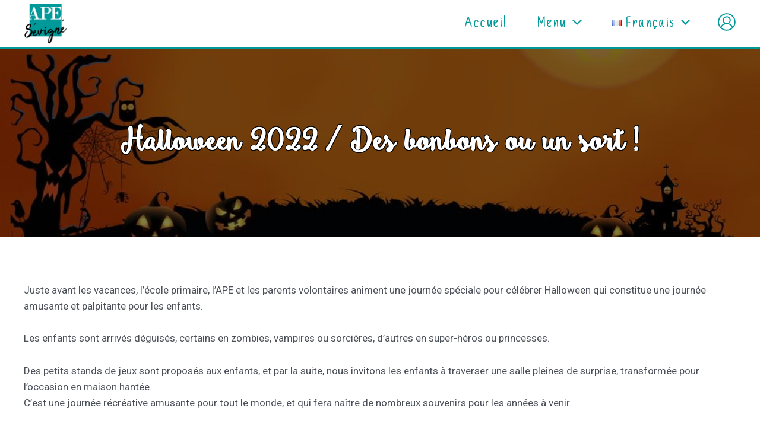

--- FILE ---
content_type: text/css
request_url: https://apesevigne.paris/wp-content/uploads/uag-plugin/assets/4000/uag-css-3625-1703814628.css?ver=2.11.0
body_size: 7162
content:
.uagb-inline_notice__align-right{text-align:right}.uagb-inline_notice__align-right span.uagb-notice-dismiss{left:13px}.uagb-inline_notice__align-center{text-align:center}.uagb-inline_notice__align-center span.uagb-notice-dismiss{right:13px}.uagb-inline_notice__align-left{text-align:left}.uagb-inline_notice__align-left span.uagb-notice-dismiss{right:13px}.wp-block-uagb-inline-notice{width:100%;position:relative}.wp-block-uagb-inline-notice.uagb-notice__active{display:none}.wp-block-uagb-inline-notice .uagb-notice-title{margin:0;width:-moz-available;width:-webkit-fill-available;width:fill-available;display:inline-block}.wp-block-uagb-inline-notice .uagb-notice-text{margin-top:-2px}.wp-block-uagb-inline-notice span.uagb-notice-dismiss svg{width:16px;height:16px}.wp-block-uagb-inline-notice span.uagb-notice-dismiss{position:absolute;cursor:pointer;top:13px;opacity:0.8;padding:0;background:none;transition:0.3s ease}.wp-block-uagb-inline-notice.uagb-dismissable>svg{position:absolute;cursor:pointer;opacity:0.8;padding:0;background:none;transition:0.3s ease}.wp-block-uagb-inline-notice.uagb-dismissable button[type="button"]{position:absolute;cursor:pointer;opacity:0.8;padding:0;background:none;transition:0.3s ease}.wp-block-uagb-inline-notice.uagb-inline_notice__align-right{text-align:right}.wp-block-uagb-inline-notice.uagb-inline_notice__align-right svg{left:13px}.wp-block-uagb-inline-notice.uagb-inline_notice__align-right button[type="button"]{left:13px;top:13px;border:none;padding-inline:0;padding-block:0;line-height:0px}.wp-block-uagb-inline-notice.uagb-inline_notice__align-center{text-align:center}.wp-block-uagb-inline-notice.uagb-inline_notice__align-center svg{right:13px}.wp-block-uagb-inline-notice.uagb-inline_notice__align-center button[type="button"]{right:13px;top:13px;border:none;padding-inline:0;padding-block:0;line-height:0px}.wp-block-uagb-inline-notice.uagb-inline_notice__align-left{text-align:left}.wp-block-uagb-inline-notice.uagb-inline_notice__align-left svg{right:13px}.wp-block-uagb-inline-notice.uagb-inline_notice__align-left button[type="button"]{right:13px;top:13px;border:none;padding-inline:0;padding-block:0;line-height:0px}
 .uagb-block-0462a837.wp-block-uagb-inline-notice .uagb-notice-title{padding-left: 15px;padding-right: 15px;padding-top: 15px;padding-bottom: 15px;color: #FFF;} .uagb-block-0462a837 .uagb-notice-text{padding-left: 15px;padding-right: 15px;padding-top: 15px;padding-bottom: 15px;border: 2px solid #009999;border-bottom-left-radius: 3px;border-bottom-right-radius: 3px;} .uagb-block-0462a837.uagb-dismissable button[type="button"] svg{width: 16px;height: 16px;top: 15px;} .uagb-block-0462a837.uagb-dismissable > svg{width: 16px;height: 16px;top: 15px;} .uagb-block-0462a837.uagb-inline_notice__align-left button[type="button"] svg{right: 15px;} .uagb-block-0462a837.uagb-inline_notice__align-left svg{right: 15px;} .uagb-block-0462a837.uagb-inline_notice__align-center button[type="button"] svg{right: 15px;} .uagb-block-0462a837.uagb-inline_notice__align-center svg{right: 15px;} .uagb-block-0462a837 .uagb-notice-title{background-color: #009999;border-top-right-radius: 3px;border-top-left-radius: 3px;} .uagb-block-0462a837.uagb-inline_notice__align-right button[type="button"] svg{left: 15px;}.wp-block-uagb-container{display:flex;position:relative;box-sizing:border-box;transition-property:box-shadow;transition-duration:0.2s;transition-timing-function:ease}.wp-block-uagb-container .spectra-container-link-overlay{bottom:0;left:0;position:absolute;right:0;top:0;z-index:10}.wp-block-uagb-container.uagb-is-root-container{margin-left:auto;margin-right:auto}.wp-block-uagb-container.alignfull.uagb-is-root-container .uagb-container-inner-blocks-wrap{display:flex;position:relative;box-sizing:border-box;margin-left:auto !important;margin-right:auto !important}.wp-block-uagb-container .uagb-container__video-wrap{height:100%;width:100%;top:0;left:0;position:absolute;overflow:hidden;-webkit-transition:opacity 1s;-o-transition:opacity 1s;transition:opacity 1s}.wp-block-uagb-container .uagb-container__video-wrap video{max-width:100%;width:100%;height:100%;margin:0;line-height:1;border:none;display:inline-block;vertical-align:baseline;-o-object-fit:cover;object-fit:cover;background-size:cover}body .wp-block-uagb-container>.uagb-container-inner-blocks-wrap>*:not(.wp-block-uagb-container):not(.wp-block-uagb-column):not(.wp-block-uagb-container):not(.wp-block-uagb-section):not(.uagb-container__shape):not(.uagb-container__video-wrap):not(.wp-block-spectra-pro-register):not(.wp-block-spectra-pro-login):not(.uagb-slider-container):not(.spectra-image-gallery__control-lightbox),body .wp-block-uagb-container>.uagb-container-inner-blocks-wrap,body .wp-block-uagb-container>*:not(.wp-block-uagb-container):not(.wp-block-uagb-column):not(.wp-block-uagb-container):not(.wp-block-uagb-section):not(.uagb-container__shape):not(.uagb-container__video-wrap):not(.wp-block-uagb-image):not(.wp-block-spectra-pro-register):not(.wp-block-spectra-pro-login):not(.uagb-slider-container):not(.spectra-container-link-overlay):not(.spectra-image-gallery__control-lightbox):not(.wp-block-uagb-lottie):not(.uagb-faq__outer-wrap){min-width:unset !important;width:100%;position:relative}body .ast-container .wp-block-uagb-container>.uagb-container-inner-blocks-wrap>.wp-block-uagb-container>ul,body .ast-container .wp-block-uagb-container>.uagb-container-inner-blocks-wrap>.wp-block-uagb-container ol,body .ast-container .wp-block-uagb-container>.uagb-container-inner-blocks-wrap>ul,body .ast-container .wp-block-uagb-container>.uagb-container-inner-blocks-wrap ol{max-width:-webkit-fill-available;margin-block-start:0;margin-block-end:0;margin-left:20px}.ast-plain-container .editor-styles-wrapper .block-editor-block-list__layout.is-root-container .uagb-is-root-container.wp-block-uagb-container.alignwide{margin-left:auto;margin-right:auto}.uagb-container__shape{overflow:hidden;position:absolute;left:0;width:100%;line-height:0;direction:ltr}.uagb-container__shape-top{top:-3px}.uagb-container__shape-bottom{bottom:-3px}.uagb-container__shape.uagb-container__invert.uagb-container__shape-bottom,.uagb-container__shape.uagb-container__invert.uagb-container__shape-top{-webkit-transform:rotate(180deg);-ms-transform:rotate(180deg);transform:rotate(180deg)}.uagb-container__shape.uagb-container__shape-flip svg{transform:translateX(-50%) rotateY(180deg)}.uagb-container__shape svg{display:block;width:-webkit-calc(100% + 1.3px);width:calc(100% + 1.3px);position:relative;left:50%;-webkit-transform:translateX(-50%);-ms-transform:translateX(-50%);transform:translateX(-50%)}.uagb-container__shape .uagb-container__shape-fill{-webkit-transform-origin:center;-ms-transform-origin:center;transform-origin:center;-webkit-transform:rotateY(0deg);transform:rotateY(0deg)}.uagb-container__shape.uagb-container__shape-above-content{z-index:9;pointer-events:none}.nv-single-page-wrap .nv-content-wrap.entry-content .wp-block-uagb-container.alignfull{margin-left:calc(50% - 50vw);margin-right:calc(50% - 50vw)}@media only screen and (max-width: 767px){.wp-block-uagb-container .wp-block-uagb-advanced-heading{width:-webkit-fill-available !important}}
.wp-block-uagb-container.uagb-is-root-container .uagb-block-8e27cd4e{max-width: 100%;width: 100%;}.wp-block-uagb-container.uagb-block-8e27cd4e .uagb-container__shape-top svg{width: calc( 100% + 1.3px );}.wp-block-uagb-container.uagb-block-8e27cd4e .uagb-container__shape.uagb-container__shape-top .uagb-container__shape-fill{fill: rgba(51,51,51,1);}.wp-block-uagb-container.uagb-block-8e27cd4e .uagb-container__shape-bottom svg{width: calc( 100% + 1.3px );}.wp-block-uagb-container.uagb-block-8e27cd4e .uagb-container__shape.uagb-container__shape-bottom .uagb-container__shape-fill{fill: rgba(51,51,51,1);}.wp-block-uagb-container.uagb-block-8e27cd4e .uagb-container__video-wrap video{opacity: 1;}.wp-block-uagb-container.uagb-block-8e27cd4e{box-shadow: 0px 0px   #00000070 ;padding-top: 20px;padding-bottom: 20px;padding-left: 20px;padding-right: 20px;margin-top: 20px !important;margin-bottom: 20px !important;margin-left: 20px;margin-right: 20px;row-gap: 20px;column-gap: 20px;overflow: visible;border-color: #c00d1e;flex-direction: row;align-items: stretch;justify-content: center;flex-wrap: nowrap;}.wp-block-uagb-container.uagb-is-root-container .uagb-block-fb7f8547{max-width: 75%;width: 100%;}.wp-block-uagb-container.uagb-block-fb7f8547 .uagb-container__shape-top svg{width: calc( 100% + 1.3px );}.wp-block-uagb-container.uagb-block-fb7f8547 .uagb-container__shape.uagb-container__shape-top .uagb-container__shape-fill{fill: rgba(51,51,51,1);}.wp-block-uagb-container.uagb-block-fb7f8547 .uagb-container__shape-bottom svg{width: calc( 100% + 1.3px );}.wp-block-uagb-container.uagb-block-fb7f8547 .uagb-container__shape.uagb-container__shape-bottom .uagb-container__shape-fill{fill: rgba(51,51,51,1);}.wp-block-uagb-container.uagb-block-fb7f8547 .uagb-container__video-wrap video{opacity: 1;}.wp-block-uagb-container.uagb-is-root-container.alignfull.uagb-block-fb7f8547 > .uagb-container-inner-blocks-wrap{--inner-content-custom-width: min( 100%, 1200px);max-width: var(--inner-content-custom-width);width: 100%;flex-direction: column;align-items: center;justify-content: center;flex-wrap: nowrap;row-gap: 20px;column-gap: 20px;}.wp-block-uagb-container.uagb-block-fb7f8547{box-shadow: 0px 10px 40px -10px #00000070 ;padding-top: 25px;padding-bottom: 25px;padding-left: 25px;padding-right: 25px;margin-top: 10px !important;margin-bottom: 10px !important;margin-left: 10px;margin-right: 10px;row-gap: 20px;column-gap: 20px;overflow: visible;border-top-left-radius: 10px;border-top-right-radius: 10px;border-bottom-left-radius: 10px;border-bottom-right-radius: 10px;border-style: none;border-color: inherit;background-color: #ffffff;;flex-direction: column;align-items: center;justify-content: center;flex-wrap: nowrap;}.wp-block-uagb-container.uagb-is-root-container .uagb-block-4db0afd6{max-width: 25%;width: 100%;}.wp-block-uagb-container.uagb-block-4db0afd6 .uagb-container__shape-top svg{width: calc( 100% + 1.3px );}.wp-block-uagb-container.uagb-block-4db0afd6 .uagb-container__shape.uagb-container__shape-top .uagb-container__shape-fill{fill: rgba(51,51,51,1);}.wp-block-uagb-container.uagb-block-4db0afd6 .uagb-container__shape-bottom svg{width: calc( 100% + 1.3px );}.wp-block-uagb-container.uagb-block-4db0afd6 .uagb-container__shape.uagb-container__shape-bottom .uagb-container__shape-fill{fill: rgba(51,51,51,1);}.wp-block-uagb-container.uagb-block-4db0afd6 .uagb-container__video-wrap video{opacity: 1;}.wp-block-uagb-container.uagb-is-root-container.alignfull.uagb-block-4db0afd6 > .uagb-container-inner-blocks-wrap{--inner-content-custom-width: min( 100%, 1200px);max-width: var(--inner-content-custom-width);width: 100%;flex-direction: column;align-items: center;justify-content: center;flex-wrap: nowrap;row-gap: 20px;column-gap: 20px;}.wp-block-uagb-container.uagb-block-4db0afd6{box-shadow: 0px 10px 40px -10px #00000070 ;padding-top: 25px;padding-bottom: 25px;padding-left: 25px;padding-right: 25px;margin-top: 10px !important;margin-bottom: 10px !important;margin-left: 10px;margin-right: 10px;row-gap: 20px;column-gap: 20px;overflow: visible;border-top-left-radius: 10px;border-top-right-radius: 10px;border-bottom-left-radius: 10px;border-bottom-right-radius: 10px;border-style: none;border-color: inherit;background-color: #ffffff;;flex-direction: column;align-items: center;justify-content: center;flex-wrap: nowrap;}.uagb-ifb-content>svg *{-webkit-transition:all 0.2s;-o-transition:all 0.2s;transition:all 0.2s}.uagb-ifb-content>svg,.uagb-ifb-content{display:inline-block}.uagb-ifb-content>svg{vertical-align:middle;width:inherit;height:inherit;font-style:initial}.uagb-ifb-content .uagb-ifb-icon-wrap svg{box-sizing:content-box;width:inherit;height:inherit}.uagb-ifb-button-wrapper:empty{display:none}div.uagb-ifb-button-wrapper a.uagb-infobox-cta-link,div.uagb-ifb-cta a.uagb-infobox-cta-link,.entry .entry-content a.uagb-infobox-cta-link,a.uagb-infobox-link-wrap,.entry .entry-content a.uagb-infobox-link-wrap{text-decoration:none;align-items:center}.uagb-infobox-icon-left-title.uagb-infobox-image-valign-middle .uagb-ifb-title-wrap,.uagb-infobox-icon-right-title.uagb-infobox-image-valign-middle .uagb-ifb-title-wrap,.uagb-infobox-image-valign-middle .uagb-ifb-icon-wrap,.uagb-infobox-image-valign-middle .uagb-ifb-image-content,.uagb-infobox-icon-left.uagb-infobox-image-valign-middle .uagb-ifb-content,.uagb-infobox-icon-right.uagb-infobox-image-valign-middle .uagb-ifb-content{-ms-flex-item-align:center;-webkit-align-self:center;align-self:center}.uagb-infobox-icon-left-title.uagb-infobox-image-valign-top .uagb-ifb-title-wrap,.uagb-infobox-icon-right-title.uagb-infobox-image-valign-top .uagb-ifb-title-wrap,.uagb-infobox-image-valign-top .uagb-ifb-icon-wrap,.uagb-infobox-image-valign-top .uagb-ifb-image-content,.uagb-infobox-icon-left.uagb-infobox-image-valign-top .uagb-ifb-content,.uagb-infobox-icon-right.uagb-infobox-image-valign-top .uagb-ifb-content{-webkit-align-self:self-start;align-self:self-start}.uagb-infobox-left{justify-content:flex-start;text-align:left;-webkit-box-pack:start;-ms-flex-pack:start;-webkit-justify-content:flex-start;-moz-box-pack:start}.uagb-infobox-center{justify-content:center;text-align:center;-webkit-box-pack:center;-ms-flex-pack:center;-webkit-justify-content:center;-moz-box-pack:center}.uagb-infobox-right{justify-content:flex-end;text-align:right;-webkit-box-pack:end;-ms-flex-pack:end;-webkit-justify-content:flex-end;-moz-box-pack:end}.uagb-infobox-icon-above-title.uagb-infobox__content-wrap,.uagb-infobox-icon-below-title.uagb-infobox__content-wrap{display:block;width:100%}.uagb-infobox-icon-left-title .uagb-ifb-content>svg,.uagb-infobox-icon-left .uagb-ifb-content>svg{margin-right:10px}.uagb-infobox-icon-right-title .uagb-ifb-content>svg,.uagb-infobox-icon-right .uagb-ifb-content>svg{margin-left:10px}.uagb-infobox-icon-left.uagb-infobox__content-wrap,.uagb-infobox-icon-right.uagb-infobox__content-wrap,.uagb-infobox-icon-left-title .uagb-ifb-left-title-image,.uagb-infobox-icon-right-title .uagb-ifb-right-title-image{display:-webkit-box;display:-ms-flexbox;display:-webkit-flex;display:-moz-box;display:flex;-js-display:flex}.uagb-infobox-icon-left-title .uagb-ifb-left-title-image .uagb-ifb-image-content,.uagb-infobox-icon-right-title .uagb-ifb-right-title-image .uagb-ifb-image-content,.uagb-infobox-icon-left .uagb-ifb-image-content,.uagb-infobox-icon-right .uagb-ifb-image-content{flex-shrink:0;line-height:0}.uagb-infobox-icon-left-title .uagb-ifb-left-title-image .uagb-ifb-title-wrap,.uagb-infobox-icon-right-title .uagb-ifb-right-title-image .uagb-ifb-title-wrap,.uagb-infobox-icon-left .uagb-ifb-content,.uagb-infobox-icon-right .uagb-ifb-content{flex-grow:1}.uagb-infobox-icon-right.uagb-infobox__content-wrap,.uagb-infobox-icon-right-title .uagb-ifb-right-title-image{-webkit-box-pack:end;-ms-flex-pack:end;-webkit-justify-content:flex-end;-moz-box-pack:end;justify-content:flex-end}.uagb-ifb-content img{position:relative;display:inline-block;line-height:0;width:auto;height:auto !important;max-width:100%;border-radius:inherit;-webkit-box-sizing:content-box;-moz-box-sizing:content-box;-webkit-border-radius:inherit}.uagb-infobox-module-link{position:absolute;top:0;right:0;bottom:0;left:0;z-index:4;width:100%;height:100%}.uagb-edit-mode .uagb-infobox-module-link{z-index:2}.uagb-infobox-link-icon-after{margin-right:0;margin-left:5px}.uagb-infobox-link-icon-before{margin-right:5px;margin-left:0}.uagb-infobox-link-icon{-webkit-transition:all 200ms linear;transition:all 200ms linear}.uagb-infobox__content-wrap{box-sizing:border-box;position:relative;width:100%;word-break:break-word;z-index:1}.uagb-ifb-separator{display:inline-block;margin:0;border-top-color:#333;border-top-style:solid;border-top-width:2px;line-height:0}.uagb-ifb-button-wrapper{line-height:1}.uagb-ifb-button-wrapper.uagb-ifb-button-type-text .uagb-infobox-cta-link.wp-block-button__link{background-color:unset;border:none}.uagb-ifb-button-wrapper.uagb-ifb-button-type-text .uagb-infobox-cta-link.wp-block-button__link:hover{background-color:unset;border-color:unset}.uagb-ifb-button-wrapper .uagb-infobox-cta-link{cursor:pointer}.uagb-ifb-button-wrapper .wp-block-button__link svg{fill:currentColor}.uagb-infobox__content-wrap a{-webkit-box-shadow:none;box-shadow:none;text-decoration:none}.uagb-ifb-title-wrap{width:100%}.uagb-ifb-title{margin-block-start:0}.uagb-ifb-title-wrap .uagb-ifb-title-prefix{display:block;padding:0;margin:0}.uagb-infobox__content-wrap.uagb-infobox__content-wrap{position:relative}.uagb-ifb-content{width:100%}.uagb-infobox__content-wrap.uagb-infobox,.uagb-ifb-content,.uagb-ifb-title-wrap,.uagb-ifb-title-prefix *,svg.dashicon.dashicons-upload{z-index:1}a.uagb-infobox-link-wrap{color:inherit}.uagb-ifb-content p:empty{display:none}.uagb-infobox__content-wrap .uagb-ifb-content img{display:inline-block;max-width:100%}.uagb-infobox__content-wrap .uagb-ifb-content svg{display:inline-block}.uagb-infobox__content-wrap .uagb-ifb-icon-wrap,.uagb-infobox-icon-left .uagb-ifb-image-content,.uagb-infobox-icon-right .uagb-ifb-image-content{box-sizing:content-box}.uagb-infobox-cta-link>svg{vertical-align:middle;width:15px;height:15px;font-size:15px}.uagb-infobox-cta-link{display:inline-flex}.block-editor-page #wpwrap .uagb-infobox-cta-link svg,.uagb-infobox-cta-link svg{font-style:normal}.uagb-infobox-icon-left-title .uagb-ifb-icon-wrap,.uagb-infobox-icon-left .uagb-ifb-icon-wrap{margin-right:10px;line-height:0}.uagb-infobox-icon-right-title .uagb-ifb-icon-wrap,.uagb-infobox-icon-right .uagb-ifb-icon-wrap{margin-left:10px;line-height:0}.uagb-infobox-icon-left .uagb-ifb-left-right-wrap,.uagb-infobox-icon-right .uagb-ifb-left-right-wrap,.uagb-infobox-icon-left-title .uagb-ifb-left-title-image,.uagb-infobox-icon-right-title .uagb-ifb-right-title-image{display:-webkit-box;display:-ms-flexbox;display:flex}.uagb-infobox-icon-right .uagb-ifb-left-right-wrap,.uagb-infobox-icon-right-title .uagb-ifb-right-title-image{-webkit-box-pack:end;-ms-flex-pack:end;-webkit-justify-content:flex-end;-moz-box-pack:end;justify-content:flex-end}a.uagb-infbox__link-to-all{position:absolute;top:0;left:0;z-index:3;width:100%;height:100%;box-shadow:none;text-decoration:none;-webkit-box-shadow:none}@media only screen and (max-width: 976px){.uagb-infobox-stacked-tablet.uagb-infobox__content-wrap .uagb-ifb-image-content{padding:0;margin-bottom:20px}.uagb-infobox-stacked-tablet.uagb-reverse-order-tablet.uagb-infobox__content-wrap{display:-webkit-inline-box;display:-ms-inline-flexbox;display:-webkit-inline-flex;display:-moz-inline-box;display:inline-flex;flex-direction:column-reverse;-js-display:inline-flex;-webkit-box-orient:vertical;-webkit-box-direction:reverse;-ms-flex-direction:column-reverse;-webkit-flex-direction:column-reverse;-moz-box-orient:vertical;-moz-box-direction:reverse}.uagb-infobox-stacked-tablet.uagb-infobox__content-wrap .uagb-ifb-content,.uagb-infobox-stacked-tablet.uagb-infobox__content-wrap .uagb-ifb-icon-wrap,.uagb-infobox-stacked-tablet.uagb-infobox__content-wrap .uagb-ifb-image-content{display:block;width:100%;text-align:center}.uagb-infobox-stacked-tablet.uagb-infobox__content-wrap .uagb-ifb-icon-wrap,.uagb-infobox-stacked-tablet.uagb-infobox__content-wrap .uagb-ifb-image-content{margin-right:0;margin-left:0}.uagb-infobox-stacked-tablet.uagb-infobox__content-wrap{display:inline-block}.uagb-infobox-icon-left-title.uagb-infobox-stacked-tablet .uagb-ifb-image-content,.uagb-infobox-icon-left-title.uagb-infobox-stacked-tablet .uagb-ifb-icon-wrap,.uagb-infobox-icon-left.uagb-infobox-stacked-tablet .uagb-ifb-image-content,.uagb-infobox-icon-left.uagb-infobox-stacked-tablet .uagb-ifb-icon-wrap{margin-right:0}.uagb-infobox-icon-right-title.uagb-infobox-stacked-tablet .uagb-ifb-image-content,.uagb-infobox-icon-right-title.uagb-infobox-stacked-tablet .uagb-ifb-icon-wrap,.uagb-infobox-icon-right.uagb-infobox-stacked-tablet .uagb-ifb-image-content,.uagb-infobox-icon-right.uagb-infobox-stacked-tablet .uagb-ifb-icon-wrap{margin-left:0}.uagb-infobox-icon-left-title .uagb-ifb-separator{margin:10px 0}}@media screen and (max-width: 767px){.uagb-infobox-stacked-mobile.uagb-infobox__content-wrap{display:inline-block}.uagb-infobox-stacked-mobile.uagb-infobox__content-wrap .uagb-ifb-image-content,.uagb-infobox-stacked-mobile.uagb-infobox__content-wrap .uagb-ifb-icon-wrap{padding:0;margin-bottom:20px;margin-right:0;margin-left:0}.uagb-infobox-stacked-mobile.uagb-infobox__content-wrap.uagb-reverse-order-mobile{display:-webkit-inline-box;display:-ms-inline-flexbox;display:-webkit-inline-flex;display:-moz-inline-box;display:inline-flex;flex-direction:column-reverse;-js-display:inline-flex;-webkit-box-orient:vertical;-webkit-box-direction:reverse;-ms-flex-direction:column-reverse;-webkit-flex-direction:column-reverse;-moz-box-orient:vertical;-moz-box-direction:reverse}.uagb-infobox-stacked-mobile.uagb-infobox__content-wrap .uagb-ifb-image-content,.uagb-infobox-stacked-mobile.uagb-infobox__content-wrap .uagb-ifb-icon-wrap,.uagb-infobox-stacked-mobile.uagb-infobox__content-wrap .uagb-ifb-content{display:block;width:100%;text-align:center}.uagb-infobox-icon-left-title.uagb-infobox-stacked-mobile .uagb-ifb-image-content,.uagb-infobox-icon-left-title.uagb-infobox-stacked-mobile .uagb-ifb-icon-wrap,.uagb-infobox-icon-left.uagb-infobox-stacked-mobile .uagb-ifb-image-content,.uagb-infobox-icon-left.uagb-infobox-stacked-mobile .uagb-ifb-icon-wrap{margin-right:0}.uagb-infobox-icon-right-title.uagb-infobox-stacked-mobile .uagb-ifb-image-content,.uagb-infobox-icon-right-title.uagb-infobox-stacked-mobile .uagb-ifb-icon-wrap,.uagb-infobox-icon-right.uagb-infobox-stacked-mobile .uagb-ifb-image-content,.uagb-infobox-icon-right.uagb-infobox-stacked-mobile .uagb-ifb-icon-wrap{margin-left:0}.uagb-infobox-icon-left-title .uagb-ifb-separator{margin:10px 0}}.uagb-ifb-icon svg{width:inherit;height:inherit;vertical-align:middle}.uagb-ifb-button-icon{height:15px;width:15px;font-size:15px;vertical-align:middle}.uagb-ifb-button-icon svg{height:inherit;width:inherit;display:inline-block}.uagb-ifb-button-icon.uagb-ifb-align-icon-after{float:right}.uagb-ifb-cta-button{display:inline-block}.uagb-disable-link{pointer-events:none}
.wp-block-uagb-container.uagb-is-root-container .uagb-block-865e2415{max-width: 100%;width: 100%;}.wp-block-uagb-container.uagb-block-865e2415 .uagb-container__shape-top svg{width: calc( 100% + 1.3px );}.wp-block-uagb-container.uagb-block-865e2415 .uagb-container__shape.uagb-container__shape-top .uagb-container__shape-fill{fill: rgba(51,51,51,1);}.wp-block-uagb-container.uagb-block-865e2415 .uagb-container__shape-bottom svg{width: calc( 100% + 1.3px );}.wp-block-uagb-container.uagb-block-865e2415 .uagb-container__shape.uagb-container__shape-bottom .uagb-container__shape-fill{fill: rgba(51,51,51,1);}.wp-block-uagb-container.uagb-block-865e2415 .uagb-container__video-wrap video{opacity: 1;}.wp-block-uagb-container.uagb-is-root-container.alignfull.uagb-block-865e2415 > .uagb-container-inner-blocks-wrap{--inner-content-custom-width: min( 100%, 1200px);max-width: var(--inner-content-custom-width);width: 100%;flex-direction: row;align-items: flex-start;justify-content: center;flex-wrap: nowrap;row-gap: 20px;column-gap: 20px;}.wp-block-uagb-container.uagb-block-865e2415{box-shadow: 0px 0px   #00000070 ;padding-top: 10px;padding-bottom: 10px;padding-left: 10px;padding-right: 10px;margin-top:  !important;margin-bottom:  !important;row-gap: 20px;column-gap: 20px;overflow: visible;border-color: inherit;}.wp-block-uagb-container.uagb-is-root-container .uagb-block-0e67c714{max-width: 25%;width: 100%;}.wp-block-uagb-container.uagb-block-0e67c714 .uagb-container__shape-top svg{width: calc( 100% + 1.3px );}.wp-block-uagb-container.uagb-block-0e67c714 .uagb-container__shape.uagb-container__shape-top .uagb-container__shape-fill{fill: rgba(51,51,51,1);}.wp-block-uagb-container.uagb-block-0e67c714 .uagb-container__shape-bottom svg{width: calc( 100% + 1.3px );}.wp-block-uagb-container.uagb-block-0e67c714 .uagb-container__shape.uagb-container__shape-bottom .uagb-container__shape-fill{fill: rgba(51,51,51,1);}.wp-block-uagb-container.uagb-block-0e67c714 .uagb-container__video-wrap video{opacity: 1;}.wp-block-uagb-container.uagb-is-root-container.alignfull.uagb-block-0e67c714 > .uagb-container-inner-blocks-wrap{--inner-content-custom-width: min( 100%, 1200px);max-width: var(--inner-content-custom-width);width: 100%;flex-direction: column;align-items: center;justify-content: flex-start;flex-wrap: nowrap;row-gap: 20px;column-gap: 20px;}.wp-block-uagb-container.uagb-block-0e67c714{box-shadow: 0px 0px   #00000070 ;padding-top: 10px;padding-bottom: 10px;padding-left: 10px;padding-right: 10px;margin-top:  !important;margin-bottom:  !important;row-gap: 20px;column-gap: 20px;overflow: visible;border-color: inherit;flex-direction: column;align-items: center;justify-content: flex-start;flex-wrap: nowrap;}.uagb-block-0e749a5f .uagb-ifb-icon{width: 30px;line-height: 30px;}.uagb-block-0e749a5f .uagb-ifb-icon > span{font-size: 30px;width: 30px;line-height: 30px;color: #c00d1e;}.uagb-block-0e749a5f .uagb-ifb-icon svg{fill: #c00d1e;}.uagb-block-0e749a5f.uagb-infobox__content-wrap .uagb-ifb-icon-wrap svg{width: 30px;height: 30px;line-height: 30px;font-size: 30px;color: #c00d1e;fill: #c00d1e;}.uagb-block-0e749a5f .uagb-ifb-content .uagb-ifb-icon-wrap svg{line-height: 30px;font-size: 30px;color: #c00d1e;fill: #c00d1e;}.uagb-block-0e749a5f .uagb-iconbox-icon-wrap{margin: auto;display: inline-flex;align-items: center;justify-content: center;box-sizing: content-box;width: 30px;height: 30px;line-height: 30px;padding-left: 0px;padding-right: 0px;padding-top: 0px;padding-bottom: 0px;}.uagb-block-0e749a5f.uagb-infobox__content-wrap .uagb-ifb-icon-wrap > svg{padding-left: 0px;padding-right: 0px;padding-top: 0px;padding-bottom: 0px;}.uagb-block-0e749a5f.uagb-infobox__content-wrap .uagb-ifb-content .uagb-ifb-icon-wrap > svg{padding-left: 0px;padding-right: 0px;padding-top: 0px;padding-bottom: 0px;}.uagb-block-0e749a5f .uagb-ifb-content .uagb-ifb-left-title-image svg{width: 30px;line-height: 30px;font-size: 30px;color: #c00d1e;fill: #c00d1e;}.uagb-block-0e749a5f .uagb-ifb-content .uagb-ifb-right-title-image svg{width: 30px;line-height: 30px;font-size: 30px;color: #c00d1e;fill: #c00d1e;}.uagb-block-0e749a5f .uagb-infobox__content-wrap .uagb-ifb-imgicon-wrap{padding-left: 0px;padding-right: 0px;padding-top: 0px;padding-bottom: 0px;}.uagb-block-0e749a5f .uagb-infobox .uagb-ifb-image-content img{border-radius: 0px;}.uagb-block-0e749a5f.uagb-infobox__content-wrap img{padding-left: 0px;padding-right: 0px;padding-top: 0px;padding-bottom: 0px;border-radius: 0px;}.uagb-block-0e749a5f.uagb-infobox__content-wrap .uagb-ifb-content .uagb-ifb-right-title-image > img{padding-left: 0px;padding-right: 0px;padding-top: 0px;padding-bottom: 0px;border-radius: 0px;}.uagb-block-0e749a5f.uagb-infobox__content-wrap .uagb-ifb-content .uagb-ifb-left-title-image > img{padding-left: 0px;padding-right: 0px;padding-top: 0px;padding-bottom: 0px;border-radius: 0px;}.uagb-block-0e749a5f.uagb-infobox__content-wrap .uagb-ifb-content > img{padding-left: 0px;padding-right: 0px;padding-top: 0px;padding-bottom: 0px;border-radius: 0px;}.uagb-block-0e749a5f .uagb-ifb-title-wrap .uagb-ifb-title-prefix{margin-bottom: 10px;margin-top: 5px;}.uagb-block-0e749a5f.wp-block-uagb-info-box .uagb-ifb-title{color: #c00d1e;margin-bottom: 10px;}.uagb-block-0e749a5f.wp-block-uagb-info-box .uagb-ifb-desc{margin-bottom: 20px;}.uagb-block-0e749a5f .uagb-ifb-separator{width: 30%;border-top-width: 2px;border-top-color: #333;border-top-style: solid;margin-bottom: 15px;}.uagb-block-0e749a5f .uagb-infobox__content-wrap .uagb-ifb-separator{width: 30%;border-top-width: 2px;border-top-color: #333;border-top-style: solid;}.uagb-block-0e749a5f .uagb-ifb-align-icon-after{margin-left: 5px;}.uagb-block-0e749a5f .uagb-ifb-align-icon-before{margin-right: 5px;}.uagb-block-0e749a5f.uagb-infobox__content-wrap .uagb-ifb-content svg{box-sizing: content-box;}.uagb-block-0e749a5f.uagb-infobox__content-wrap .uagb-ifb-content img{box-sizing: content-box;}.uagb-block-0e749a5f .uagb-infobox__content-wrap{text-align: center;}.uagb-block-0e749a5f.uagb-infobox-icon-above-title{text-align: center;}.uagb-block-0e749a5f.uagb-infobox__content-wrap .uagb-infobox-cta-link > svg {margin-left: 5px;}.uagb-block-0e749a5f .uagb-ifb-title{font-size: 4em;}.wp-block-uagb-container.uagb-is-root-container .uagb-block-288eccd3{max-width: 75%;width: 100%;}.wp-block-uagb-container.uagb-block-288eccd3 .uagb-container__shape-top svg{width: calc( 100% + 1.3px );}.wp-block-uagb-container.uagb-block-288eccd3 .uagb-container__shape.uagb-container__shape-top .uagb-container__shape-fill{fill: rgba(51,51,51,1);}.wp-block-uagb-container.uagb-block-288eccd3 .uagb-container__shape-bottom svg{width: calc( 100% + 1.3px );}.wp-block-uagb-container.uagb-block-288eccd3 .uagb-container__shape.uagb-container__shape-bottom .uagb-container__shape-fill{fill: rgba(51,51,51,1);}.wp-block-uagb-container.uagb-block-288eccd3 .uagb-container__video-wrap video{opacity: 1;}.wp-block-uagb-container.uagb-is-root-container.alignfull.uagb-block-288eccd3 > .uagb-container-inner-blocks-wrap{--inner-content-custom-width: min( 100%, 1200px);max-width: var(--inner-content-custom-width);width: 100%;flex-direction: column;align-items: center;justify-content: center;flex-wrap: nowrap;row-gap: 20px;column-gap: 20px;}.wp-block-uagb-container.uagb-block-288eccd3{box-shadow: 0px 0px   #00000070 ;padding-top: 10px;padding-bottom: 10px;padding-left: 10px;padding-right: 10px;margin-top:  !important;margin-bottom:  !important;row-gap: 20px;column-gap: 20px;overflow: visible;border-color: inherit;flex-direction: column;align-items: center;justify-content: center;flex-wrap: nowrap;}.wp-block-uagb-container.uagb-is-root-container .uagb-block-f93f56d5{max-width: 100%;width: 100%;}.wp-block-uagb-container.uagb-block-f93f56d5 .uagb-container__shape-top svg{width: calc( 100% + 1.3px );}.wp-block-uagb-container.uagb-block-f93f56d5 .uagb-container__shape.uagb-container__shape-top .uagb-container__shape-fill{fill: rgba(51,51,51,1);}.wp-block-uagb-container.uagb-block-f93f56d5 .uagb-container__shape-bottom svg{width: calc( 100% + 1.3px );}.wp-block-uagb-container.uagb-block-f93f56d5 .uagb-container__shape.uagb-container__shape-bottom .uagb-container__shape-fill{fill: rgba(51,51,51,1);}.wp-block-uagb-container.uagb-block-f93f56d5 .uagb-container__video-wrap video{opacity: 1;}.wp-block-uagb-container.uagb-is-root-container.alignfull.uagb-block-f93f56d5 > .uagb-container-inner-blocks-wrap{--inner-content-custom-width: min( 100%, 1200px);max-width: var(--inner-content-custom-width);width: 100%;flex-direction: row;align-items: flex-start;justify-content: center;flex-wrap: nowrap;row-gap: 20px;column-gap: 20px;}.wp-block-uagb-container.uagb-block-f93f56d5{box-shadow: 0px 0px   #00000070 ;padding-top: 10px;padding-bottom: 10px;padding-left: 10px;padding-right: 10px;margin-top:  !important;margin-bottom:  !important;row-gap: 20px;column-gap: 20px;overflow: visible;border-color: inherit;}.wp-block-uagb-container.uagb-is-root-container .uagb-block-5b65d868{max-width: 25%;width: 100%;}.wp-block-uagb-container.uagb-block-5b65d868 .uagb-container__shape-top svg{width: calc( 100% + 1.3px );}.wp-block-uagb-container.uagb-block-5b65d868 .uagb-container__shape.uagb-container__shape-top .uagb-container__shape-fill{fill: rgba(51,51,51,1);}.wp-block-uagb-container.uagb-block-5b65d868 .uagb-container__shape-bottom svg{width: calc( 100% + 1.3px );}.wp-block-uagb-container.uagb-block-5b65d868 .uagb-container__shape.uagb-container__shape-bottom .uagb-container__shape-fill{fill: rgba(51,51,51,1);}.wp-block-uagb-container.uagb-block-5b65d868 .uagb-container__video-wrap video{opacity: 1;}.wp-block-uagb-container.uagb-is-root-container.alignfull.uagb-block-5b65d868 > .uagb-container-inner-blocks-wrap{--inner-content-custom-width: min( 100%, 1200px);max-width: var(--inner-content-custom-width);width: 100%;flex-direction: column;align-items: center;justify-content: flex-start;flex-wrap: nowrap;row-gap: 20px;column-gap: 20px;}.wp-block-uagb-container.uagb-block-5b65d868{box-shadow: 0px 0px   #00000070 ;padding-top: 10px;padding-bottom: 10px;padding-left: 10px;padding-right: 10px;margin-top:  !important;margin-bottom:  !important;row-gap: 20px;column-gap: 20px;overflow: visible;border-color: inherit;flex-direction: column;align-items: center;justify-content: flex-start;flex-wrap: nowrap;}.uagb-block-2e639dd4 .uagb-ifb-icon{width: 30px;line-height: 30px;}.uagb-block-2e639dd4 .uagb-ifb-icon > span{font-size: 30px;width: 30px;line-height: 30px;color: #c00d1e;}.uagb-block-2e639dd4 .uagb-ifb-icon svg{fill: #c00d1e;}.uagb-block-2e639dd4.uagb-infobox__content-wrap .uagb-ifb-icon-wrap svg{width: 30px;height: 30px;line-height: 30px;font-size: 30px;color: #c00d1e;fill: #c00d1e;}.uagb-block-2e639dd4 .uagb-ifb-content .uagb-ifb-icon-wrap svg{line-height: 30px;font-size: 30px;color: #c00d1e;fill: #c00d1e;}.uagb-block-2e639dd4 .uagb-iconbox-icon-wrap{margin: auto;display: inline-flex;align-items: center;justify-content: center;box-sizing: content-box;width: 30px;height: 30px;line-height: 30px;padding-left: 0px;padding-right: 0px;padding-top: 0px;padding-bottom: 0px;}.uagb-block-2e639dd4.uagb-infobox__content-wrap .uagb-ifb-icon-wrap > svg{padding-left: 0px;padding-right: 0px;padding-top: 0px;padding-bottom: 0px;}.uagb-block-2e639dd4.uagb-infobox__content-wrap .uagb-ifb-content .uagb-ifb-icon-wrap > svg{padding-left: 0px;padding-right: 0px;padding-top: 0px;padding-bottom: 0px;}.uagb-block-2e639dd4 .uagb-ifb-content .uagb-ifb-left-title-image svg{width: 30px;line-height: 30px;font-size: 30px;color: #c00d1e;fill: #c00d1e;}.uagb-block-2e639dd4 .uagb-ifb-content .uagb-ifb-right-title-image svg{width: 30px;line-height: 30px;font-size: 30px;color: #c00d1e;fill: #c00d1e;}.uagb-block-2e639dd4 .uagb-infobox__content-wrap .uagb-ifb-imgicon-wrap{padding-left: 0px;padding-right: 0px;padding-top: 0px;padding-bottom: 0px;}.uagb-block-2e639dd4 .uagb-infobox .uagb-ifb-image-content img{border-radius: 0px;}.uagb-block-2e639dd4.uagb-infobox__content-wrap img{padding-left: 0px;padding-right: 0px;padding-top: 0px;padding-bottom: 0px;border-radius: 0px;}.uagb-block-2e639dd4.uagb-infobox__content-wrap .uagb-ifb-content .uagb-ifb-right-title-image > img{padding-left: 0px;padding-right: 0px;padding-top: 0px;padding-bottom: 0px;border-radius: 0px;}.uagb-block-2e639dd4.uagb-infobox__content-wrap .uagb-ifb-content .uagb-ifb-left-title-image > img{padding-left: 0px;padding-right: 0px;padding-top: 0px;padding-bottom: 0px;border-radius: 0px;}.uagb-block-2e639dd4.uagb-infobox__content-wrap .uagb-ifb-content > img{padding-left: 0px;padding-right: 0px;padding-top: 0px;padding-bottom: 0px;border-radius: 0px;}.uagb-block-2e639dd4 .uagb-ifb-title-wrap .uagb-ifb-title-prefix{margin-bottom: 10px;margin-top: 5px;}.uagb-block-2e639dd4.wp-block-uagb-info-box .uagb-ifb-title{color: #c00d1e;margin-bottom: 10px;}.uagb-block-2e639dd4.wp-block-uagb-info-box .uagb-ifb-desc{margin-bottom: 20px;}.uagb-block-2e639dd4 .uagb-ifb-separator{width: 30%;border-top-width: 2px;border-top-color: #333;border-top-style: solid;margin-bottom: 15px;}.uagb-block-2e639dd4 .uagb-infobox__content-wrap .uagb-ifb-separator{width: 30%;border-top-width: 2px;border-top-color: #333;border-top-style: solid;}.uagb-block-2e639dd4 .uagb-ifb-align-icon-after{margin-left: 5px;}.uagb-block-2e639dd4 .uagb-ifb-align-icon-before{margin-right: 5px;}.uagb-block-2e639dd4.uagb-infobox__content-wrap .uagb-ifb-content svg{box-sizing: content-box;}.uagb-block-2e639dd4.uagb-infobox__content-wrap .uagb-ifb-content img{box-sizing: content-box;}.uagb-block-2e639dd4 .uagb-infobox__content-wrap{text-align: center;}.uagb-block-2e639dd4.uagb-infobox-icon-above-title{text-align: center;}.uagb-block-2e639dd4.uagb-infobox__content-wrap .uagb-infobox-cta-link > svg {margin-left: 5px;}.uagb-block-2e639dd4 .uagb-ifb-title{font-size: 4em;}.wp-block-uagb-container.uagb-is-root-container .uagb-block-20d26b6a{max-width: 75%;width: 100%;}.wp-block-uagb-container.uagb-block-20d26b6a .uagb-container__shape-top svg{width: calc( 100% + 1.3px );}.wp-block-uagb-container.uagb-block-20d26b6a .uagb-container__shape.uagb-container__shape-top .uagb-container__shape-fill{fill: rgba(51,51,51,1);}.wp-block-uagb-container.uagb-block-20d26b6a .uagb-container__shape-bottom svg{width: calc( 100% + 1.3px );}.wp-block-uagb-container.uagb-block-20d26b6a .uagb-container__shape.uagb-container__shape-bottom .uagb-container__shape-fill{fill: rgba(51,51,51,1);}.wp-block-uagb-container.uagb-block-20d26b6a .uagb-container__video-wrap video{opacity: 1;}.wp-block-uagb-container.uagb-is-root-container.alignfull.uagb-block-20d26b6a > .uagb-container-inner-blocks-wrap{--inner-content-custom-width: min( 100%, 1200px);max-width: var(--inner-content-custom-width);width: 100%;flex-direction: column;align-items: center;justify-content: center;flex-wrap: nowrap;row-gap: 20px;column-gap: 20px;}.wp-block-uagb-container.uagb-block-20d26b6a{box-shadow: 0px 0px   #00000070 ;padding-top: 10px;padding-bottom: 10px;padding-left: 10px;padding-right: 10px;margin-top:  !important;margin-bottom:  !important;row-gap: 20px;column-gap: 20px;overflow: visible;border-color: inherit;flex-direction: column;align-items: center;justify-content: center;flex-wrap: nowrap;}.wp-block-uagb-container.uagb-is-root-container .uagb-block-0a5f8728{max-width: 100%;width: 100%;}.wp-block-uagb-container.uagb-block-0a5f8728 .uagb-container__shape-top svg{width: calc( 100% + 1.3px );}.wp-block-uagb-container.uagb-block-0a5f8728 .uagb-container__shape.uagb-container__shape-top .uagb-container__shape-fill{fill: rgba(51,51,51,1);}.wp-block-uagb-container.uagb-block-0a5f8728 .uagb-container__shape-bottom svg{width: calc( 100% + 1.3px );}.wp-block-uagb-container.uagb-block-0a5f8728 .uagb-container__shape.uagb-container__shape-bottom .uagb-container__shape-fill{fill: rgba(51,51,51,1);}.wp-block-uagb-container.uagb-block-0a5f8728 .uagb-container__video-wrap video{opacity: 1;}.wp-block-uagb-container.uagb-is-root-container.alignfull.uagb-block-0a5f8728 > .uagb-container-inner-blocks-wrap{--inner-content-custom-width: min( 100%, 1200px);max-width: var(--inner-content-custom-width);width: 100%;flex-direction: row;align-items: flex-start;justify-content: center;flex-wrap: nowrap;row-gap: 20px;column-gap: 20px;}.wp-block-uagb-container.uagb-block-0a5f8728{box-shadow: 0px 0px   #00000070 ;padding-top: 10px;padding-bottom: 10px;padding-left: 10px;padding-right: 10px;margin-top:  !important;margin-bottom:  !important;row-gap: 20px;column-gap: 20px;overflow: visible;border-color: inherit;}.wp-block-uagb-container.uagb-is-root-container .uagb-block-c967e579{max-width: 25%;width: 100%;}.wp-block-uagb-container.uagb-block-c967e579 .uagb-container__shape-top svg{width: calc( 100% + 1.3px );}.wp-block-uagb-container.uagb-block-c967e579 .uagb-container__shape.uagb-container__shape-top .uagb-container__shape-fill{fill: rgba(51,51,51,1);}.wp-block-uagb-container.uagb-block-c967e579 .uagb-container__shape-bottom svg{width: calc( 100% + 1.3px );}.wp-block-uagb-container.uagb-block-c967e579 .uagb-container__shape.uagb-container__shape-bottom .uagb-container__shape-fill{fill: rgba(51,51,51,1);}.wp-block-uagb-container.uagb-block-c967e579 .uagb-container__video-wrap video{opacity: 1;}.wp-block-uagb-container.uagb-is-root-container.alignfull.uagb-block-c967e579 > .uagb-container-inner-blocks-wrap{--inner-content-custom-width: min( 100%, 1200px);max-width: var(--inner-content-custom-width);width: 100%;flex-direction: column;align-items: center;justify-content: flex-start;flex-wrap: nowrap;row-gap: 20px;column-gap: 20px;}.wp-block-uagb-container.uagb-block-c967e579{box-shadow: 0px 0px   #00000070 ;padding-top: 10px;padding-bottom: 10px;padding-left: 10px;padding-right: 10px;margin-top:  !important;margin-bottom:  !important;row-gap: 20px;column-gap: 20px;overflow: visible;border-color: inherit;flex-direction: column;align-items: center;justify-content: flex-start;flex-wrap: nowrap;}.uagb-block-280a39b5 .uagb-ifb-icon{width: 30px;line-height: 30px;}.uagb-block-280a39b5 .uagb-ifb-icon > span{font-size: 30px;width: 30px;line-height: 30px;color: #c00d1e;}.uagb-block-280a39b5 .uagb-ifb-icon svg{fill: #c00d1e;}.uagb-block-280a39b5.uagb-infobox__content-wrap .uagb-ifb-icon-wrap svg{width: 30px;height: 30px;line-height: 30px;font-size: 30px;color: #c00d1e;fill: #c00d1e;}.uagb-block-280a39b5 .uagb-ifb-content .uagb-ifb-icon-wrap svg{line-height: 30px;font-size: 30px;color: #c00d1e;fill: #c00d1e;}.uagb-block-280a39b5 .uagb-iconbox-icon-wrap{margin: auto;display: inline-flex;align-items: center;justify-content: center;box-sizing: content-box;width: 30px;height: 30px;line-height: 30px;padding-left: 0px;padding-right: 0px;padding-top: 0px;padding-bottom: 0px;}.uagb-block-280a39b5.uagb-infobox__content-wrap .uagb-ifb-icon-wrap > svg{padding-left: 0px;padding-right: 0px;padding-top: 0px;padding-bottom: 0px;}.uagb-block-280a39b5.uagb-infobox__content-wrap .uagb-ifb-content .uagb-ifb-icon-wrap > svg{padding-left: 0px;padding-right: 0px;padding-top: 0px;padding-bottom: 0px;}.uagb-block-280a39b5 .uagb-ifb-content .uagb-ifb-left-title-image svg{width: 30px;line-height: 30px;font-size: 30px;color: #c00d1e;fill: #c00d1e;}.uagb-block-280a39b5 .uagb-ifb-content .uagb-ifb-right-title-image svg{width: 30px;line-height: 30px;font-size: 30px;color: #c00d1e;fill: #c00d1e;}.uagb-block-280a39b5 .uagb-infobox__content-wrap .uagb-ifb-imgicon-wrap{padding-left: 0px;padding-right: 0px;padding-top: 0px;padding-bottom: 0px;}.uagb-block-280a39b5 .uagb-infobox .uagb-ifb-image-content img{border-radius: 0px;}.uagb-block-280a39b5.uagb-infobox__content-wrap img{padding-left: 0px;padding-right: 0px;padding-top: 0px;padding-bottom: 0px;border-radius: 0px;}.uagb-block-280a39b5.uagb-infobox__content-wrap .uagb-ifb-content .uagb-ifb-right-title-image > img{padding-left: 0px;padding-right: 0px;padding-top: 0px;padding-bottom: 0px;border-radius: 0px;}.uagb-block-280a39b5.uagb-infobox__content-wrap .uagb-ifb-content .uagb-ifb-left-title-image > img{padding-left: 0px;padding-right: 0px;padding-top: 0px;padding-bottom: 0px;border-radius: 0px;}.uagb-block-280a39b5.uagb-infobox__content-wrap .uagb-ifb-content > img{padding-left: 0px;padding-right: 0px;padding-top: 0px;padding-bottom: 0px;border-radius: 0px;}.uagb-block-280a39b5 .uagb-ifb-title-wrap .uagb-ifb-title-prefix{margin-bottom: 10px;margin-top: 5px;}.uagb-block-280a39b5.wp-block-uagb-info-box .uagb-ifb-title{color: #c00d1e;margin-bottom: 10px;}.uagb-block-280a39b5.wp-block-uagb-info-box .uagb-ifb-desc{margin-bottom: 20px;}.uagb-block-280a39b5 .uagb-ifb-separator{width: 30%;border-top-width: 2px;border-top-color: #333;border-top-style: solid;margin-bottom: 15px;}.uagb-block-280a39b5 .uagb-infobox__content-wrap .uagb-ifb-separator{width: 30%;border-top-width: 2px;border-top-color: #333;border-top-style: solid;}.uagb-block-280a39b5 .uagb-ifb-align-icon-after{margin-left: 5px;}.uagb-block-280a39b5 .uagb-ifb-align-icon-before{margin-right: 5px;}.uagb-block-280a39b5.uagb-infobox__content-wrap .uagb-ifb-content svg{box-sizing: content-box;}.uagb-block-280a39b5.uagb-infobox__content-wrap .uagb-ifb-content img{box-sizing: content-box;}.uagb-block-280a39b5 .uagb-infobox__content-wrap{text-align: center;}.uagb-block-280a39b5.uagb-infobox-icon-above-title{text-align: center;}.uagb-block-280a39b5.uagb-infobox__content-wrap .uagb-infobox-cta-link > svg {margin-left: 5px;}.uagb-block-280a39b5 .uagb-ifb-title{font-size: 4em;}.wp-block-uagb-container.uagb-is-root-container .uagb-block-97720f9f{max-width: 75%;width: 100%;}.wp-block-uagb-container.uagb-block-97720f9f .uagb-container__shape-top svg{width: calc( 100% + 1.3px );}.wp-block-uagb-container.uagb-block-97720f9f .uagb-container__shape.uagb-container__shape-top .uagb-container__shape-fill{fill: rgba(51,51,51,1);}.wp-block-uagb-container.uagb-block-97720f9f .uagb-container__shape-bottom svg{width: calc( 100% + 1.3px );}.wp-block-uagb-container.uagb-block-97720f9f .uagb-container__shape.uagb-container__shape-bottom .uagb-container__shape-fill{fill: rgba(51,51,51,1);}.wp-block-uagb-container.uagb-block-97720f9f .uagb-container__video-wrap video{opacity: 1;}.wp-block-uagb-container.uagb-is-root-container.alignfull.uagb-block-97720f9f > .uagb-container-inner-blocks-wrap{--inner-content-custom-width: min( 100%, 1200px);max-width: var(--inner-content-custom-width);width: 100%;flex-direction: column;align-items: center;justify-content: center;flex-wrap: nowrap;row-gap: 20px;column-gap: 20px;}.wp-block-uagb-container.uagb-block-97720f9f{box-shadow: 0px 0px   #00000070 ;padding-top: 10px;padding-bottom: 10px;padding-left: 10px;padding-right: 10px;margin-top:  !important;margin-bottom:  !important;row-gap: 20px;column-gap: 20px;overflow: visible;border-color: inherit;flex-direction: column;align-items: center;justify-content: center;flex-wrap: nowrap;}.wp-block-uagb-container.uagb-is-root-container .uagb-block-d3a65e6a{max-width: 100%;width: 100%;}.wp-block-uagb-container.uagb-block-d3a65e6a .uagb-container__shape-top svg{width: calc( 100% + 1.3px );}.wp-block-uagb-container.uagb-block-d3a65e6a .uagb-container__shape.uagb-container__shape-top .uagb-container__shape-fill{fill: rgba(51,51,51,1);}.wp-block-uagb-container.uagb-block-d3a65e6a .uagb-container__shape-bottom svg{width: calc( 100% + 1.3px );}.wp-block-uagb-container.uagb-block-d3a65e6a .uagb-container__shape.uagb-container__shape-bottom .uagb-container__shape-fill{fill: rgba(51,51,51,1);}.wp-block-uagb-container.uagb-block-d3a65e6a .uagb-container__video-wrap video{opacity: 1;}.wp-block-uagb-container.uagb-is-root-container.alignfull.uagb-block-d3a65e6a > .uagb-container-inner-blocks-wrap{--inner-content-custom-width: min( 100%, 1200px);max-width: var(--inner-content-custom-width);width: 100%;flex-direction: row;align-items: flex-start;justify-content: center;flex-wrap: nowrap;row-gap: 20px;column-gap: 20px;}.wp-block-uagb-container.uagb-block-d3a65e6a{box-shadow: 0px 0px   #00000070 ;padding-top: 10px;padding-bottom: 10px;padding-left: 10px;padding-right: 10px;margin-top:  !important;margin-bottom:  !important;row-gap: 20px;column-gap: 20px;overflow: visible;border-color: inherit;}.wp-block-uagb-container.uagb-is-root-container .uagb-block-87224434{max-width: 25%;width: 100%;}.wp-block-uagb-container.uagb-block-87224434 .uagb-container__shape-top svg{width: calc( 100% + 1.3px );}.wp-block-uagb-container.uagb-block-87224434 .uagb-container__shape.uagb-container__shape-top .uagb-container__shape-fill{fill: rgba(51,51,51,1);}.wp-block-uagb-container.uagb-block-87224434 .uagb-container__shape-bottom svg{width: calc( 100% + 1.3px );}.wp-block-uagb-container.uagb-block-87224434 .uagb-container__shape.uagb-container__shape-bottom .uagb-container__shape-fill{fill: rgba(51,51,51,1);}.wp-block-uagb-container.uagb-block-87224434 .uagb-container__video-wrap video{opacity: 1;}.wp-block-uagb-container.uagb-is-root-container.alignfull.uagb-block-87224434 > .uagb-container-inner-blocks-wrap{--inner-content-custom-width: min( 100%, 1200px);max-width: var(--inner-content-custom-width);width: 100%;flex-direction: column;align-items: center;justify-content: flex-start;flex-wrap: nowrap;row-gap: 20px;column-gap: 20px;}.wp-block-uagb-container.uagb-block-87224434{box-shadow: 0px 0px   #00000070 ;padding-top: 10px;padding-bottom: 10px;padding-left: 10px;padding-right: 10px;margin-top:  !important;margin-bottom:  !important;row-gap: 20px;column-gap: 20px;overflow: visible;border-color: inherit;flex-direction: column;align-items: center;justify-content: flex-start;flex-wrap: nowrap;}.uagb-block-fb2925b8 .uagb-ifb-icon{width: 30px;line-height: 30px;}.uagb-block-fb2925b8 .uagb-ifb-icon > span{font-size: 30px;width: 30px;line-height: 30px;color: #c00d1e;}.uagb-block-fb2925b8 .uagb-ifb-icon svg{fill: #c00d1e;}.uagb-block-fb2925b8.uagb-infobox__content-wrap .uagb-ifb-icon-wrap svg{width: 30px;height: 30px;line-height: 30px;font-size: 30px;color: #c00d1e;fill: #c00d1e;}.uagb-block-fb2925b8 .uagb-ifb-content .uagb-ifb-icon-wrap svg{line-height: 30px;font-size: 30px;color: #c00d1e;fill: #c00d1e;}.uagb-block-fb2925b8 .uagb-iconbox-icon-wrap{margin: auto;display: inline-flex;align-items: center;justify-content: center;box-sizing: content-box;width: 30px;height: 30px;line-height: 30px;padding-left: 0px;padding-right: 0px;padding-top: 0px;padding-bottom: 0px;}.uagb-block-fb2925b8.uagb-infobox__content-wrap .uagb-ifb-icon-wrap > svg{padding-left: 0px;padding-right: 0px;padding-top: 0px;padding-bottom: 0px;}.uagb-block-fb2925b8.uagb-infobox__content-wrap .uagb-ifb-content .uagb-ifb-icon-wrap > svg{padding-left: 0px;padding-right: 0px;padding-top: 0px;padding-bottom: 0px;}.uagb-block-fb2925b8 .uagb-ifb-content .uagb-ifb-left-title-image svg{width: 30px;line-height: 30px;font-size: 30px;color: #c00d1e;fill: #c00d1e;}.uagb-block-fb2925b8 .uagb-ifb-content .uagb-ifb-right-title-image svg{width: 30px;line-height: 30px;font-size: 30px;color: #c00d1e;fill: #c00d1e;}.uagb-block-fb2925b8 .uagb-infobox__content-wrap .uagb-ifb-imgicon-wrap{padding-left: 0px;padding-right: 0px;padding-top: 0px;padding-bottom: 0px;}.uagb-block-fb2925b8 .uagb-infobox .uagb-ifb-image-content img{border-radius: 0px;}.uagb-block-fb2925b8.uagb-infobox__content-wrap img{padding-left: 0px;padding-right: 0px;padding-top: 0px;padding-bottom: 0px;border-radius: 0px;}.uagb-block-fb2925b8.uagb-infobox__content-wrap .uagb-ifb-content .uagb-ifb-right-title-image > img{padding-left: 0px;padding-right: 0px;padding-top: 0px;padding-bottom: 0px;border-radius: 0px;}.uagb-block-fb2925b8.uagb-infobox__content-wrap .uagb-ifb-content .uagb-ifb-left-title-image > img{padding-left: 0px;padding-right: 0px;padding-top: 0px;padding-bottom: 0px;border-radius: 0px;}.uagb-block-fb2925b8.uagb-infobox__content-wrap .uagb-ifb-content > img{padding-left: 0px;padding-right: 0px;padding-top: 0px;padding-bottom: 0px;border-radius: 0px;}.uagb-block-fb2925b8 .uagb-ifb-title-wrap .uagb-ifb-title-prefix{margin-bottom: 10px;margin-top: 5px;}.uagb-block-fb2925b8.wp-block-uagb-info-box .uagb-ifb-title{color: #c00d1e;margin-bottom: 10px;}.uagb-block-fb2925b8.wp-block-uagb-info-box .uagb-ifb-desc{margin-bottom: 20px;}.uagb-block-fb2925b8 .uagb-ifb-separator{width: 30%;border-top-width: 2px;border-top-color: #333;border-top-style: solid;margin-bottom: 15px;}.uagb-block-fb2925b8 .uagb-infobox__content-wrap .uagb-ifb-separator{width: 30%;border-top-width: 2px;border-top-color: #333;border-top-style: solid;}.uagb-block-fb2925b8 .uagb-ifb-align-icon-after{margin-left: 5px;}.uagb-block-fb2925b8 .uagb-ifb-align-icon-before{margin-right: 5px;}.uagb-block-fb2925b8.uagb-infobox__content-wrap .uagb-ifb-content svg{box-sizing: content-box;}.uagb-block-fb2925b8.uagb-infobox__content-wrap .uagb-ifb-content img{box-sizing: content-box;}.uagb-block-fb2925b8 .uagb-infobox__content-wrap{text-align: center;}.uagb-block-fb2925b8.uagb-infobox-icon-above-title{text-align: center;}.uagb-block-fb2925b8.uagb-infobox__content-wrap .uagb-infobox-cta-link > svg {margin-left: 5px;}.uagb-block-fb2925b8 .uagb-ifb-title{font-size: 4em;}.wp-block-uagb-container.uagb-is-root-container .uagb-block-4fbd2123{max-width: 75%;width: 100%;}.wp-block-uagb-container.uagb-block-4fbd2123 .uagb-container__shape-top svg{width: calc( 100% + 1.3px );}.wp-block-uagb-container.uagb-block-4fbd2123 .uagb-container__shape.uagb-container__shape-top .uagb-container__shape-fill{fill: rgba(51,51,51,1);}.wp-block-uagb-container.uagb-block-4fbd2123 .uagb-container__shape-bottom svg{width: calc( 100% + 1.3px );}.wp-block-uagb-container.uagb-block-4fbd2123 .uagb-container__shape.uagb-container__shape-bottom .uagb-container__shape-fill{fill: rgba(51,51,51,1);}.wp-block-uagb-container.uagb-block-4fbd2123 .uagb-container__video-wrap video{opacity: 1;}.wp-block-uagb-container.uagb-is-root-container.alignfull.uagb-block-4fbd2123 > .uagb-container-inner-blocks-wrap{--inner-content-custom-width: min( 100%, 1200px);max-width: var(--inner-content-custom-width);width: 100%;flex-direction: column;align-items: center;justify-content: center;flex-wrap: nowrap;row-gap: 20px;column-gap: 20px;}.wp-block-uagb-container.uagb-block-4fbd2123{box-shadow: 0px 0px   #00000070 ;padding-top: 10px;padding-bottom: 10px;padding-left: 10px;padding-right: 10px;margin-top:  !important;margin-bottom:  !important;row-gap: 20px;column-gap: 20px;overflow: visible;border-color: inherit;flex-direction: column;align-items: center;justify-content: center;flex-wrap: nowrap;}.wp-block-uagb-container.uagb-is-root-container .uagb-block-8a877f38{max-width: 100%;width: 100%;}.wp-block-uagb-container.uagb-block-8a877f38 .uagb-container__shape-top svg{width: calc( 100% + 1.3px );}.wp-block-uagb-container.uagb-block-8a877f38 .uagb-container__shape.uagb-container__shape-top .uagb-container__shape-fill{fill: rgba(51,51,51,1);}.wp-block-uagb-container.uagb-block-8a877f38 .uagb-container__shape-bottom svg{width: calc( 100% + 1.3px );}.wp-block-uagb-container.uagb-block-8a877f38 .uagb-container__shape.uagb-container__shape-bottom .uagb-container__shape-fill{fill: rgba(51,51,51,1);}.wp-block-uagb-container.uagb-block-8a877f38 .uagb-container__video-wrap video{opacity: 1;}.wp-block-uagb-container.uagb-is-root-container.alignfull.uagb-block-8a877f38 > .uagb-container-inner-blocks-wrap{--inner-content-custom-width: min( 100%, 1200px);max-width: var(--inner-content-custom-width);width: 100%;flex-direction: row;align-items: flex-start;justify-content: center;flex-wrap: nowrap;row-gap: 20px;column-gap: 20px;}.wp-block-uagb-container.uagb-block-8a877f38{box-shadow: 0px 0px   #00000070 ;padding-top: 10px;padding-bottom: 10px;padding-left: 10px;padding-right: 10px;margin-top:  !important;margin-bottom:  !important;row-gap: 20px;column-gap: 20px;overflow: visible;border-color: inherit;}.wp-block-uagb-container.uagb-is-root-container .uagb-block-4b996317{max-width: 25%;width: 100%;}.wp-block-uagb-container.uagb-block-4b996317 .uagb-container__shape-top svg{width: calc( 100% + 1.3px );}.wp-block-uagb-container.uagb-block-4b996317 .uagb-container__shape.uagb-container__shape-top .uagb-container__shape-fill{fill: rgba(51,51,51,1);}.wp-block-uagb-container.uagb-block-4b996317 .uagb-container__shape-bottom svg{width: calc( 100% + 1.3px );}.wp-block-uagb-container.uagb-block-4b996317 .uagb-container__shape.uagb-container__shape-bottom .uagb-container__shape-fill{fill: rgba(51,51,51,1);}.wp-block-uagb-container.uagb-block-4b996317 .uagb-container__video-wrap video{opacity: 1;}.wp-block-uagb-container.uagb-is-root-container.alignfull.uagb-block-4b996317 > .uagb-container-inner-blocks-wrap{--inner-content-custom-width: min( 100%, 1200px);max-width: var(--inner-content-custom-width);width: 100%;flex-direction: column;align-items: center;justify-content: flex-start;flex-wrap: nowrap;row-gap: 20px;column-gap: 20px;}.wp-block-uagb-container.uagb-block-4b996317{box-shadow: 0px 0px   #00000070 ;padding-top: 10px;padding-bottom: 10px;padding-left: 10px;padding-right: 10px;margin-top:  !important;margin-bottom:  !important;row-gap: 20px;column-gap: 20px;overflow: visible;border-color: inherit;flex-direction: column;align-items: center;justify-content: flex-start;flex-wrap: nowrap;}.uagb-block-2aaedb79 .uagb-ifb-icon{width: 30px;line-height: 30px;}.uagb-block-2aaedb79 .uagb-ifb-icon > span{font-size: 30px;width: 30px;line-height: 30px;color: #c00d1e;}.uagb-block-2aaedb79 .uagb-ifb-icon svg{fill: #c00d1e;}.uagb-block-2aaedb79.uagb-infobox__content-wrap .uagb-ifb-icon-wrap svg{width: 30px;height: 30px;line-height: 30px;font-size: 30px;color: #c00d1e;fill: #c00d1e;}.uagb-block-2aaedb79 .uagb-ifb-content .uagb-ifb-icon-wrap svg{line-height: 30px;font-size: 30px;color: #c00d1e;fill: #c00d1e;}.uagb-block-2aaedb79 .uagb-iconbox-icon-wrap{margin: auto;display: inline-flex;align-items: center;justify-content: center;box-sizing: content-box;width: 30px;height: 30px;line-height: 30px;padding-left: 0px;padding-right: 0px;padding-top: 0px;padding-bottom: 0px;}.uagb-block-2aaedb79.uagb-infobox__content-wrap .uagb-ifb-icon-wrap > svg{padding-left: 0px;padding-right: 0px;padding-top: 0px;padding-bottom: 0px;}.uagb-block-2aaedb79.uagb-infobox__content-wrap .uagb-ifb-content .uagb-ifb-icon-wrap > svg{padding-left: 0px;padding-right: 0px;padding-top: 0px;padding-bottom: 0px;}.uagb-block-2aaedb79 .uagb-ifb-content .uagb-ifb-left-title-image svg{width: 30px;line-height: 30px;font-size: 30px;color: #c00d1e;fill: #c00d1e;}.uagb-block-2aaedb79 .uagb-ifb-content .uagb-ifb-right-title-image svg{width: 30px;line-height: 30px;font-size: 30px;color: #c00d1e;fill: #c00d1e;}.uagb-block-2aaedb79 .uagb-infobox__content-wrap .uagb-ifb-imgicon-wrap{padding-left: 0px;padding-right: 0px;padding-top: 0px;padding-bottom: 0px;}.uagb-block-2aaedb79 .uagb-infobox .uagb-ifb-image-content img{border-radius: 0px;}.uagb-block-2aaedb79.uagb-infobox__content-wrap img{padding-left: 0px;padding-right: 0px;padding-top: 0px;padding-bottom: 0px;border-radius: 0px;}.uagb-block-2aaedb79.uagb-infobox__content-wrap .uagb-ifb-content .uagb-ifb-right-title-image > img{padding-left: 0px;padding-right: 0px;padding-top: 0px;padding-bottom: 0px;border-radius: 0px;}.uagb-block-2aaedb79.uagb-infobox__content-wrap .uagb-ifb-content .uagb-ifb-left-title-image > img{padding-left: 0px;padding-right: 0px;padding-top: 0px;padding-bottom: 0px;border-radius: 0px;}.uagb-block-2aaedb79.uagb-infobox__content-wrap .uagb-ifb-content > img{padding-left: 0px;padding-right: 0px;padding-top: 0px;padding-bottom: 0px;border-radius: 0px;}.uagb-block-2aaedb79 .uagb-ifb-title-wrap .uagb-ifb-title-prefix{margin-bottom: 10px;margin-top: 5px;}.uagb-block-2aaedb79.wp-block-uagb-info-box .uagb-ifb-title{color: #c00d1e;margin-bottom: 10px;}.uagb-block-2aaedb79.wp-block-uagb-info-box .uagb-ifb-desc{margin-bottom: 20px;}.uagb-block-2aaedb79 .uagb-ifb-separator{width: 30%;border-top-width: 2px;border-top-color: #333;border-top-style: solid;margin-bottom: 15px;}.uagb-block-2aaedb79 .uagb-infobox__content-wrap .uagb-ifb-separator{width: 30%;border-top-width: 2px;border-top-color: #333;border-top-style: solid;}.uagb-block-2aaedb79 .uagb-ifb-align-icon-after{margin-left: 5px;}.uagb-block-2aaedb79 .uagb-ifb-align-icon-before{margin-right: 5px;}.uagb-block-2aaedb79.uagb-infobox__content-wrap .uagb-ifb-content svg{box-sizing: content-box;}.uagb-block-2aaedb79.uagb-infobox__content-wrap .uagb-ifb-content img{box-sizing: content-box;}.uagb-block-2aaedb79 .uagb-infobox__content-wrap{text-align: center;}.uagb-block-2aaedb79.uagb-infobox-icon-above-title{text-align: center;}.uagb-block-2aaedb79.uagb-infobox__content-wrap .uagb-infobox-cta-link > svg {margin-left: 5px;}.uagb-block-2aaedb79 .uagb-ifb-title{font-size: 4em;}.wp-block-uagb-container.uagb-is-root-container .uagb-block-403461d4{max-width: 75%;width: 100%;}.wp-block-uagb-container.uagb-block-403461d4 .uagb-container__shape-top svg{width: calc( 100% + 1.3px );}.wp-block-uagb-container.uagb-block-403461d4 .uagb-container__shape.uagb-container__shape-top .uagb-container__shape-fill{fill: rgba(51,51,51,1);}.wp-block-uagb-container.uagb-block-403461d4 .uagb-container__shape-bottom svg{width: calc( 100% + 1.3px );}.wp-block-uagb-container.uagb-block-403461d4 .uagb-container__shape.uagb-container__shape-bottom .uagb-container__shape-fill{fill: rgba(51,51,51,1);}.wp-block-uagb-container.uagb-block-403461d4 .uagb-container__video-wrap video{opacity: 1;}.wp-block-uagb-container.uagb-is-root-container.alignfull.uagb-block-403461d4 > .uagb-container-inner-blocks-wrap{--inner-content-custom-width: min( 100%, 1200px);max-width: var(--inner-content-custom-width);width: 100%;flex-direction: column;align-items: center;justify-content: center;flex-wrap: nowrap;row-gap: 20px;column-gap: 20px;}.wp-block-uagb-container.uagb-block-403461d4{box-shadow: 0px 0px   #00000070 ;padding-top: 10px;padding-bottom: 10px;padding-left: 10px;padding-right: 10px;margin-top:  !important;margin-bottom:  !important;row-gap: 20px;column-gap: 20px;overflow: visible;border-color: inherit;flex-direction: column;align-items: center;justify-content: center;flex-wrap: nowrap;}.wp-block-uagb-container.uagb-is-root-container .uagb-block-01f55526{max-width: 100%;width: 100%;}.wp-block-uagb-container.uagb-block-01f55526 .uagb-container__shape-top svg{width: calc( 100% + 1.3px );}.wp-block-uagb-container.uagb-block-01f55526 .uagb-container__shape.uagb-container__shape-top .uagb-container__shape-fill{fill: rgba(51,51,51,1);}.wp-block-uagb-container.uagb-block-01f55526 .uagb-container__shape-bottom svg{width: calc( 100% + 1.3px );}.wp-block-uagb-container.uagb-block-01f55526 .uagb-container__shape.uagb-container__shape-bottom .uagb-container__shape-fill{fill: rgba(51,51,51,1);}.wp-block-uagb-container.uagb-block-01f55526 .uagb-container__video-wrap video{opacity: 1;}.wp-block-uagb-container.uagb-is-root-container.alignfull.uagb-block-01f55526 > .uagb-container-inner-blocks-wrap{--inner-content-custom-width: min( 100%, 1200px);max-width: var(--inner-content-custom-width);width: 100%;flex-direction: row;align-items: flex-start;justify-content: center;flex-wrap: nowrap;row-gap: 20px;column-gap: 20px;}.wp-block-uagb-container.uagb-block-01f55526{box-shadow: 0px 0px   #00000070 ;padding-top: 10px;padding-bottom: 10px;padding-left: 10px;padding-right: 10px;margin-top:  !important;margin-bottom:  !important;row-gap: 20px;column-gap: 20px;overflow: visible;border-color: inherit;}.wp-block-uagb-container.uagb-is-root-container .uagb-block-e4e423e4{max-width: 25%;width: 100%;}.wp-block-uagb-container.uagb-block-e4e423e4 .uagb-container__shape-top svg{width: calc( 100% + 1.3px );}.wp-block-uagb-container.uagb-block-e4e423e4 .uagb-container__shape.uagb-container__shape-top .uagb-container__shape-fill{fill: rgba(51,51,51,1);}.wp-block-uagb-container.uagb-block-e4e423e4 .uagb-container__shape-bottom svg{width: calc( 100% + 1.3px );}.wp-block-uagb-container.uagb-block-e4e423e4 .uagb-container__shape.uagb-container__shape-bottom .uagb-container__shape-fill{fill: rgba(51,51,51,1);}.wp-block-uagb-container.uagb-block-e4e423e4 .uagb-container__video-wrap video{opacity: 1;}.wp-block-uagb-container.uagb-is-root-container.alignfull.uagb-block-e4e423e4 > .uagb-container-inner-blocks-wrap{--inner-content-custom-width: min( 100%, 1200px);max-width: var(--inner-content-custom-width);width: 100%;flex-direction: column;align-items: center;justify-content: flex-start;flex-wrap: nowrap;row-gap: 20px;column-gap: 20px;}.wp-block-uagb-container.uagb-block-e4e423e4{box-shadow: 0px 0px   #00000070 ;padding-top: 10px;padding-bottom: 10px;padding-left: 10px;padding-right: 10px;margin-top:  !important;margin-bottom:  !important;row-gap: 20px;column-gap: 20px;overflow: visible;border-color: inherit;flex-direction: column;align-items: center;justify-content: flex-start;flex-wrap: nowrap;}.uagb-block-0e2f7317 .uagb-ifb-icon{width: 30px;line-height: 30px;}.uagb-block-0e2f7317 .uagb-ifb-icon > span{font-size: 30px;width: 30px;line-height: 30px;color: #c00d1e;}.uagb-block-0e2f7317 .uagb-ifb-icon svg{fill: #c00d1e;}.uagb-block-0e2f7317.uagb-infobox__content-wrap .uagb-ifb-icon-wrap svg{width: 30px;height: 30px;line-height: 30px;font-size: 30px;color: #c00d1e;fill: #c00d1e;}.uagb-block-0e2f7317 .uagb-ifb-content .uagb-ifb-icon-wrap svg{line-height: 30px;font-size: 30px;color: #c00d1e;fill: #c00d1e;}.uagb-block-0e2f7317 .uagb-iconbox-icon-wrap{margin: auto;display: inline-flex;align-items: center;justify-content: center;box-sizing: content-box;width: 30px;height: 30px;line-height: 30px;padding-left: 0px;padding-right: 0px;padding-top: 0px;padding-bottom: 0px;}.uagb-block-0e2f7317.uagb-infobox__content-wrap .uagb-ifb-icon-wrap > svg{padding-left: 0px;padding-right: 0px;padding-top: 0px;padding-bottom: 0px;}.uagb-block-0e2f7317.uagb-infobox__content-wrap .uagb-ifb-content .uagb-ifb-icon-wrap > svg{padding-left: 0px;padding-right: 0px;padding-top: 0px;padding-bottom: 0px;}.uagb-block-0e2f7317 .uagb-ifb-content .uagb-ifb-left-title-image svg{width: 30px;line-height: 30px;font-size: 30px;color: #c00d1e;fill: #c00d1e;}.uagb-block-0e2f7317 .uagb-ifb-content .uagb-ifb-right-title-image svg{width: 30px;line-height: 30px;font-size: 30px;color: #c00d1e;fill: #c00d1e;}.uagb-block-0e2f7317 .uagb-infobox__content-wrap .uagb-ifb-imgicon-wrap{padding-left: 0px;padding-right: 0px;padding-top: 0px;padding-bottom: 0px;}.uagb-block-0e2f7317 .uagb-infobox .uagb-ifb-image-content img{border-radius: 0px;}.uagb-block-0e2f7317.uagb-infobox__content-wrap img{padding-left: 0px;padding-right: 0px;padding-top: 0px;padding-bottom: 0px;border-radius: 0px;}.uagb-block-0e2f7317.uagb-infobox__content-wrap .uagb-ifb-content .uagb-ifb-right-title-image > img{padding-left: 0px;padding-right: 0px;padding-top: 0px;padding-bottom: 0px;border-radius: 0px;}.uagb-block-0e2f7317.uagb-infobox__content-wrap .uagb-ifb-content .uagb-ifb-left-title-image > img{padding-left: 0px;padding-right: 0px;padding-top: 0px;padding-bottom: 0px;border-radius: 0px;}.uagb-block-0e2f7317.uagb-infobox__content-wrap .uagb-ifb-content > img{padding-left: 0px;padding-right: 0px;padding-top: 0px;padding-bottom: 0px;border-radius: 0px;}.uagb-block-0e2f7317 .uagb-ifb-title-wrap .uagb-ifb-title-prefix{margin-bottom: 10px;margin-top: 5px;}.uagb-block-0e2f7317.wp-block-uagb-info-box .uagb-ifb-title{color: #c00d1e;margin-bottom: 10px;}.uagb-block-0e2f7317.wp-block-uagb-info-box .uagb-ifb-desc{margin-bottom: 20px;}.uagb-block-0e2f7317 .uagb-ifb-separator{width: 30%;border-top-width: 2px;border-top-color: #333;border-top-style: solid;margin-bottom: 15px;}.uagb-block-0e2f7317 .uagb-infobox__content-wrap .uagb-ifb-separator{width: 30%;border-top-width: 2px;border-top-color: #333;border-top-style: solid;}.uagb-block-0e2f7317 .uagb-ifb-align-icon-after{margin-left: 5px;}.uagb-block-0e2f7317 .uagb-ifb-align-icon-before{margin-right: 5px;}.uagb-block-0e2f7317.uagb-infobox__content-wrap .uagb-ifb-content svg{box-sizing: content-box;}.uagb-block-0e2f7317.uagb-infobox__content-wrap .uagb-ifb-content img{box-sizing: content-box;}.uagb-block-0e2f7317 .uagb-infobox__content-wrap{text-align: center;}.uagb-block-0e2f7317.uagb-infobox-icon-above-title{text-align: center;}.uagb-block-0e2f7317.uagb-infobox__content-wrap .uagb-infobox-cta-link > svg {margin-left: 5px;}.uagb-block-0e2f7317 .uagb-ifb-title{font-size: 4em;}.wp-block-uagb-container.uagb-is-root-container .uagb-block-a7a68f82{max-width: 75%;width: 100%;}.wp-block-uagb-container.uagb-block-a7a68f82 .uagb-container__shape-top svg{width: calc( 100% + 1.3px );}.wp-block-uagb-container.uagb-block-a7a68f82 .uagb-container__shape.uagb-container__shape-top .uagb-container__shape-fill{fill: rgba(51,51,51,1);}.wp-block-uagb-container.uagb-block-a7a68f82 .uagb-container__shape-bottom svg{width: calc( 100% + 1.3px );}.wp-block-uagb-container.uagb-block-a7a68f82 .uagb-container__shape.uagb-container__shape-bottom .uagb-container__shape-fill{fill: rgba(51,51,51,1);}.wp-block-uagb-container.uagb-block-a7a68f82 .uagb-container__video-wrap video{opacity: 1;}.wp-block-uagb-container.uagb-is-root-container.alignfull.uagb-block-a7a68f82 > .uagb-container-inner-blocks-wrap{--inner-content-custom-width: min( 100%, 1200px);max-width: var(--inner-content-custom-width);width: 100%;flex-direction: column;align-items: center;justify-content: center;flex-wrap: nowrap;row-gap: 20px;column-gap: 20px;}.wp-block-uagb-container.uagb-block-a7a68f82{box-shadow: 0px 0px   #00000070 ;padding-top: 10px;padding-bottom: 10px;padding-left: 10px;padding-right: 10px;margin-top:  !important;margin-bottom:  !important;row-gap: 20px;column-gap: 20px;overflow: visible;border-color: inherit;flex-direction: column;align-items: center;justify-content: center;flex-wrap: nowrap;}@media only screen and (max-width: 976px) { .uagb-block-0462a837 .uagb-notice-text{padding-left: 15px;padding-right: 15px;padding-top: 15px;padding-bottom: 15px;} .uagb-block-0462a837 .uagb-notice-title{padding-left: 15px;padding-right: 15px;padding-top: 15px;padding-bottom: 15px;} .uagb-block-0462a837.uagb-dismissable button[type="button"] svg{top: 15px;} .uagb-block-0462a837.uagb-dismissable > svg{top: 15px;} .uagb-block-0462a837.uagb-inline_notice__align-left button[type="button"] svg{right: 15px;} .uagb-block-0462a837.uagb-inline_notice__align-left svg{right: 15px;} .uagb-block-0462a837.uagb-inline_notice__align-center button[type="button"] svg{right: 15px;} .uagb-block-0462a837.uagb-inline_notice__align-center svg{right: 15px;} .uagb-block-0462a837.uagb-inline_notice__align-right button[type="button"] svg{left: 15px;}.wp-block-uagb-container.uagb-is-root-container .uagb-block-8e27cd4e{width: 100%;}.wp-block-uagb-container.uagb-block-8e27cd4e{padding-top: 20px;padding-bottom: 20px;padding-left: 20px;padding-right: 20px;margin-top: 20px !important;margin-bottom: 20px !important;margin-left: 20px;margin-right: 20px;border-color: #c00d1e;align-items: stretch;}.wp-block-uagb-container.uagb-is-root-container .uagb-block-fb7f8547{width: 100%;}.wp-block-uagb-container.uagb-is-root-container.alignfull.uagb-block-fb7f8547 > .uagb-container-inner-blocks-wrap{--inner-content-custom-width: min( 100%, 1024px);max-width: var(--inner-content-custom-width);width: 100%;}.wp-block-uagb-container.uagb-block-fb7f8547{padding-top: 25px;padding-bottom: 25px;padding-left: 25px;padding-right: 25px;margin-top: 10px !important;margin-bottom: 10px !important;margin-left: 10px;margin-right: 10px;border-style: none;background-color: #ffffff;;}.wp-block-uagb-container.uagb-is-root-container .uagb-block-4db0afd6{width: 100%;}.wp-block-uagb-container.uagb-is-root-container.alignfull.uagb-block-4db0afd6 > .uagb-container-inner-blocks-wrap{--inner-content-custom-width: min( 100%, 1024px);max-width: var(--inner-content-custom-width);width: 100%;}.wp-block-uagb-container.uagb-block-4db0afd6{padding-top: 25px;padding-bottom: 25px;padding-left: 25px;padding-right: 25px;margin-top: 10px !important;margin-bottom: 10px !important;margin-left: 10px;margin-right: 10px;border-style: none;background-color: #ffffff;;}.wp-block-uagb-container.uagb-is-root-container .uagb-block-865e2415{width: 100%;}.wp-block-uagb-container.uagb-is-root-container.alignfull.uagb-block-865e2415 > .uagb-container-inner-blocks-wrap{--inner-content-custom-width: min( 100%, 1024px);max-width: var(--inner-content-custom-width);width: 100%;}.wp-block-uagb-container.uagb-block-865e2415{padding-top: 10px;padding-bottom: 10px;padding-left: 10px;padding-right: 10px;margin-top:  !important;margin-bottom:  !important;}.wp-block-uagb-container.uagb-is-root-container .uagb-block-0e67c714{width: 100%;}.wp-block-uagb-container.uagb-is-root-container.alignfull.uagb-block-0e67c714 > .uagb-container-inner-blocks-wrap{--inner-content-custom-width: min( 100%, 1024px);max-width: var(--inner-content-custom-width);width: 100%;}.wp-block-uagb-container.uagb-block-0e67c714{padding-top: 10px;padding-bottom: 10px;padding-left: 10px;padding-right: 10px;margin-top:  !important;margin-bottom:  !important;}.uagb-block-0e749a5f.uagb-infobox__content-wrap .uagb-ifb-icon-wrap > svg{width: 30px;height: 30px;line-height: 30px;font-size: 30px;}.uagb-block-0e749a5f.uagb-infobox__content-wrap .uagb-ifb-content .uagb-ifb-icon-wrap > svg{line-height: 30px;font-size: 30px;}.uagb-block-0e749a5f.uagb-infobox__content-wrap .uagb-ifb-content img{box-sizing: content-box;}.uagb-block-0e749a5f .uagb-ifb-icon{width: 30px;line-height: 30px;}.uagb-block-0e749a5f .uagb-ifb-icon > span{font-size: 30px;width: 30px;line-height: 30px;}.uagb-block-0e749a5f .uagb-iconbox-icon-wrap{width: 30px;height: 30px;line-height: 30px;}.uagb-block-0e749a5f .uagb-ifb-content .uagb-ifb-left-title-image > svg{width: 30px;line-height: 30px;font-size: 30px;}.uagb-block-0e749a5f .uagb-ifb-content .uagb-ifb-right-title-image > svg{width: 30px;line-height: 30px;font-size: 30px;}.uagb-block-0e749a5f.uagb-infobox__content-wrap .uagb-infobox-cta-link > svg {margin-left: 5px;}.wp-block-uagb-container.uagb-is-root-container .uagb-block-288eccd3{width: 100%;}.wp-block-uagb-container.uagb-is-root-container.alignfull.uagb-block-288eccd3 > .uagb-container-inner-blocks-wrap{--inner-content-custom-width: min( 100%, 1024px);max-width: var(--inner-content-custom-width);width: 100%;}.wp-block-uagb-container.uagb-block-288eccd3{padding-top: 10px;padding-bottom: 10px;padding-left: 10px;padding-right: 10px;margin-top:  !important;margin-bottom:  !important;}.wp-block-uagb-container.uagb-is-root-container .uagb-block-f93f56d5{width: 100%;}.wp-block-uagb-container.uagb-is-root-container.alignfull.uagb-block-f93f56d5 > .uagb-container-inner-blocks-wrap{--inner-content-custom-width: min( 100%, 1024px);max-width: var(--inner-content-custom-width);width: 100%;}.wp-block-uagb-container.uagb-block-f93f56d5{padding-top: 10px;padding-bottom: 10px;padding-left: 10px;padding-right: 10px;margin-top:  !important;margin-bottom:  !important;}.wp-block-uagb-container.uagb-is-root-container .uagb-block-5b65d868{width: 100%;}.wp-block-uagb-container.uagb-is-root-container.alignfull.uagb-block-5b65d868 > .uagb-container-inner-blocks-wrap{--inner-content-custom-width: min( 100%, 1024px);max-width: var(--inner-content-custom-width);width: 100%;}.wp-block-uagb-container.uagb-block-5b65d868{padding-top: 10px;padding-bottom: 10px;padding-left: 10px;padding-right: 10px;margin-top:  !important;margin-bottom:  !important;}.uagb-block-2e639dd4.uagb-infobox__content-wrap .uagb-ifb-icon-wrap > svg{width: 30px;height: 30px;line-height: 30px;font-size: 30px;}.uagb-block-2e639dd4.uagb-infobox__content-wrap .uagb-ifb-content .uagb-ifb-icon-wrap > svg{line-height: 30px;font-size: 30px;}.uagb-block-2e639dd4.uagb-infobox__content-wrap .uagb-ifb-content img{box-sizing: content-box;}.uagb-block-2e639dd4 .uagb-ifb-icon{width: 30px;line-height: 30px;}.uagb-block-2e639dd4 .uagb-ifb-icon > span{font-size: 30px;width: 30px;line-height: 30px;}.uagb-block-2e639dd4 .uagb-iconbox-icon-wrap{width: 30px;height: 30px;line-height: 30px;}.uagb-block-2e639dd4 .uagb-ifb-content .uagb-ifb-left-title-image > svg{width: 30px;line-height: 30px;font-size: 30px;}.uagb-block-2e639dd4 .uagb-ifb-content .uagb-ifb-right-title-image > svg{width: 30px;line-height: 30px;font-size: 30px;}.uagb-block-2e639dd4.uagb-infobox__content-wrap .uagb-infobox-cta-link > svg {margin-left: 5px;}.wp-block-uagb-container.uagb-is-root-container .uagb-block-20d26b6a{width: 100%;}.wp-block-uagb-container.uagb-is-root-container.alignfull.uagb-block-20d26b6a > .uagb-container-inner-blocks-wrap{--inner-content-custom-width: min( 100%, 1024px);max-width: var(--inner-content-custom-width);width: 100%;}.wp-block-uagb-container.uagb-block-20d26b6a{padding-top: 10px;padding-bottom: 10px;padding-left: 10px;padding-right: 10px;margin-top:  !important;margin-bottom:  !important;}.wp-block-uagb-container.uagb-is-root-container .uagb-block-0a5f8728{width: 100%;}.wp-block-uagb-container.uagb-is-root-container.alignfull.uagb-block-0a5f8728 > .uagb-container-inner-blocks-wrap{--inner-content-custom-width: min( 100%, 1024px);max-width: var(--inner-content-custom-width);width: 100%;}.wp-block-uagb-container.uagb-block-0a5f8728{padding-top: 10px;padding-bottom: 10px;padding-left: 10px;padding-right: 10px;margin-top:  !important;margin-bottom:  !important;}.wp-block-uagb-container.uagb-is-root-container .uagb-block-c967e579{width: 100%;}.wp-block-uagb-container.uagb-is-root-container.alignfull.uagb-block-c967e579 > .uagb-container-inner-blocks-wrap{--inner-content-custom-width: min( 100%, 1024px);max-width: var(--inner-content-custom-width);width: 100%;}.wp-block-uagb-container.uagb-block-c967e579{padding-top: 10px;padding-bottom: 10px;padding-left: 10px;padding-right: 10px;margin-top:  !important;margin-bottom:  !important;}.uagb-block-280a39b5.uagb-infobox__content-wrap .uagb-ifb-icon-wrap > svg{width: 30px;height: 30px;line-height: 30px;font-size: 30px;}.uagb-block-280a39b5.uagb-infobox__content-wrap .uagb-ifb-content .uagb-ifb-icon-wrap > svg{line-height: 30px;font-size: 30px;}.uagb-block-280a39b5.uagb-infobox__content-wrap .uagb-ifb-content img{box-sizing: content-box;}.uagb-block-280a39b5 .uagb-ifb-icon{width: 30px;line-height: 30px;}.uagb-block-280a39b5 .uagb-ifb-icon > span{font-size: 30px;width: 30px;line-height: 30px;}.uagb-block-280a39b5 .uagb-iconbox-icon-wrap{width: 30px;height: 30px;line-height: 30px;}.uagb-block-280a39b5 .uagb-ifb-content .uagb-ifb-left-title-image > svg{width: 30px;line-height: 30px;font-size: 30px;}.uagb-block-280a39b5 .uagb-ifb-content .uagb-ifb-right-title-image > svg{width: 30px;line-height: 30px;font-size: 30px;}.uagb-block-280a39b5.uagb-infobox__content-wrap .uagb-infobox-cta-link > svg {margin-left: 5px;}.wp-block-uagb-container.uagb-is-root-container .uagb-block-97720f9f{width: 100%;}.wp-block-uagb-container.uagb-is-root-container.alignfull.uagb-block-97720f9f > .uagb-container-inner-blocks-wrap{--inner-content-custom-width: min( 100%, 1024px);max-width: var(--inner-content-custom-width);width: 100%;}.wp-block-uagb-container.uagb-block-97720f9f{padding-top: 10px;padding-bottom: 10px;padding-left: 10px;padding-right: 10px;margin-top:  !important;margin-bottom:  !important;}.wp-block-uagb-container.uagb-is-root-container .uagb-block-d3a65e6a{width: 100%;}.wp-block-uagb-container.uagb-is-root-container.alignfull.uagb-block-d3a65e6a > .uagb-container-inner-blocks-wrap{--inner-content-custom-width: min( 100%, 1024px);max-width: var(--inner-content-custom-width);width: 100%;}.wp-block-uagb-container.uagb-block-d3a65e6a{padding-top: 10px;padding-bottom: 10px;padding-left: 10px;padding-right: 10px;margin-top:  !important;margin-bottom:  !important;}.wp-block-uagb-container.uagb-is-root-container .uagb-block-87224434{width: 100%;}.wp-block-uagb-container.uagb-is-root-container.alignfull.uagb-block-87224434 > .uagb-container-inner-blocks-wrap{--inner-content-custom-width: min( 100%, 1024px);max-width: var(--inner-content-custom-width);width: 100%;}.wp-block-uagb-container.uagb-block-87224434{padding-top: 10px;padding-bottom: 10px;padding-left: 10px;padding-right: 10px;margin-top:  !important;margin-bottom:  !important;}.uagb-block-fb2925b8.uagb-infobox__content-wrap .uagb-ifb-icon-wrap > svg{width: 30px;height: 30px;line-height: 30px;font-size: 30px;}.uagb-block-fb2925b8.uagb-infobox__content-wrap .uagb-ifb-content .uagb-ifb-icon-wrap > svg{line-height: 30px;font-size: 30px;}.uagb-block-fb2925b8.uagb-infobox__content-wrap .uagb-ifb-content img{box-sizing: content-box;}.uagb-block-fb2925b8 .uagb-ifb-icon{width: 30px;line-height: 30px;}.uagb-block-fb2925b8 .uagb-ifb-icon > span{font-size: 30px;width: 30px;line-height: 30px;}.uagb-block-fb2925b8 .uagb-iconbox-icon-wrap{width: 30px;height: 30px;line-height: 30px;}.uagb-block-fb2925b8 .uagb-ifb-content .uagb-ifb-left-title-image > svg{width: 30px;line-height: 30px;font-size: 30px;}.uagb-block-fb2925b8 .uagb-ifb-content .uagb-ifb-right-title-image > svg{width: 30px;line-height: 30px;font-size: 30px;}.uagb-block-fb2925b8.uagb-infobox__content-wrap .uagb-infobox-cta-link > svg {margin-left: 5px;}.wp-block-uagb-container.uagb-is-root-container .uagb-block-4fbd2123{width: 100%;}.wp-block-uagb-container.uagb-is-root-container.alignfull.uagb-block-4fbd2123 > .uagb-container-inner-blocks-wrap{--inner-content-custom-width: min( 100%, 1024px);max-width: var(--inner-content-custom-width);width: 100%;}.wp-block-uagb-container.uagb-block-4fbd2123{padding-top: 10px;padding-bottom: 10px;padding-left: 10px;padding-right: 10px;margin-top:  !important;margin-bottom:  !important;}.wp-block-uagb-container.uagb-is-root-container .uagb-block-8a877f38{width: 100%;}.wp-block-uagb-container.uagb-is-root-container.alignfull.uagb-block-8a877f38 > .uagb-container-inner-blocks-wrap{--inner-content-custom-width: min( 100%, 1024px);max-width: var(--inner-content-custom-width);width: 100%;}.wp-block-uagb-container.uagb-block-8a877f38{padding-top: 10px;padding-bottom: 10px;padding-left: 10px;padding-right: 10px;margin-top:  !important;margin-bottom:  !important;}.wp-block-uagb-container.uagb-is-root-container .uagb-block-4b996317{width: 100%;}.wp-block-uagb-container.uagb-is-root-container.alignfull.uagb-block-4b996317 > .uagb-container-inner-blocks-wrap{--inner-content-custom-width: min( 100%, 1024px);max-width: var(--inner-content-custom-width);width: 100%;}.wp-block-uagb-container.uagb-block-4b996317{padding-top: 10px;padding-bottom: 10px;padding-left: 10px;padding-right: 10px;margin-top:  !important;margin-bottom:  !important;}.uagb-block-2aaedb79.uagb-infobox__content-wrap .uagb-ifb-icon-wrap > svg{width: 30px;height: 30px;line-height: 30px;font-size: 30px;}.uagb-block-2aaedb79.uagb-infobox__content-wrap .uagb-ifb-content .uagb-ifb-icon-wrap > svg{line-height: 30px;font-size: 30px;}.uagb-block-2aaedb79.uagb-infobox__content-wrap .uagb-ifb-content img{box-sizing: content-box;}.uagb-block-2aaedb79 .uagb-ifb-icon{width: 30px;line-height: 30px;}.uagb-block-2aaedb79 .uagb-ifb-icon > span{font-size: 30px;width: 30px;line-height: 30px;}.uagb-block-2aaedb79 .uagb-iconbox-icon-wrap{width: 30px;height: 30px;line-height: 30px;}.uagb-block-2aaedb79 .uagb-ifb-content .uagb-ifb-left-title-image > svg{width: 30px;line-height: 30px;font-size: 30px;}.uagb-block-2aaedb79 .uagb-ifb-content .uagb-ifb-right-title-image > svg{width: 30px;line-height: 30px;font-size: 30px;}.uagb-block-2aaedb79.uagb-infobox__content-wrap .uagb-infobox-cta-link > svg {margin-left: 5px;}.wp-block-uagb-container.uagb-is-root-container .uagb-block-403461d4{width: 100%;}.wp-block-uagb-container.uagb-is-root-container.alignfull.uagb-block-403461d4 > .uagb-container-inner-blocks-wrap{--inner-content-custom-width: min( 100%, 1024px);max-width: var(--inner-content-custom-width);width: 100%;}.wp-block-uagb-container.uagb-block-403461d4{padding-top: 10px;padding-bottom: 10px;padding-left: 10px;padding-right: 10px;margin-top:  !important;margin-bottom:  !important;}.wp-block-uagb-container.uagb-is-root-container .uagb-block-01f55526{width: 100%;}.wp-block-uagb-container.uagb-is-root-container.alignfull.uagb-block-01f55526 > .uagb-container-inner-blocks-wrap{--inner-content-custom-width: min( 100%, 1024px);max-width: var(--inner-content-custom-width);width: 100%;}.wp-block-uagb-container.uagb-block-01f55526{padding-top: 10px;padding-bottom: 10px;padding-left: 10px;padding-right: 10px;margin-top:  !important;margin-bottom:  !important;}.wp-block-uagb-container.uagb-is-root-container .uagb-block-e4e423e4{width: 100%;}.wp-block-uagb-container.uagb-is-root-container.alignfull.uagb-block-e4e423e4 > .uagb-container-inner-blocks-wrap{--inner-content-custom-width: min( 100%, 1024px);max-width: var(--inner-content-custom-width);width: 100%;}.wp-block-uagb-container.uagb-block-e4e423e4{padding-top: 10px;padding-bottom: 10px;padding-left: 10px;padding-right: 10px;margin-top:  !important;margin-bottom:  !important;}.uagb-block-0e2f7317.uagb-infobox__content-wrap .uagb-ifb-icon-wrap > svg{width: 30px;height: 30px;line-height: 30px;font-size: 30px;}.uagb-block-0e2f7317.uagb-infobox__content-wrap .uagb-ifb-content .uagb-ifb-icon-wrap > svg{line-height: 30px;font-size: 30px;}.uagb-block-0e2f7317.uagb-infobox__content-wrap .uagb-ifb-content img{box-sizing: content-box;}.uagb-block-0e2f7317 .uagb-ifb-icon{width: 30px;line-height: 30px;}.uagb-block-0e2f7317 .uagb-ifb-icon > span{font-size: 30px;width: 30px;line-height: 30px;}.uagb-block-0e2f7317 .uagb-iconbox-icon-wrap{width: 30px;height: 30px;line-height: 30px;}.uagb-block-0e2f7317 .uagb-ifb-content .uagb-ifb-left-title-image > svg{width: 30px;line-height: 30px;font-size: 30px;}.uagb-block-0e2f7317 .uagb-ifb-content .uagb-ifb-right-title-image > svg{width: 30px;line-height: 30px;font-size: 30px;}.uagb-block-0e2f7317.uagb-infobox__content-wrap .uagb-infobox-cta-link > svg {margin-left: 5px;}.wp-block-uagb-container.uagb-is-root-container .uagb-block-a7a68f82{width: 100%;}.wp-block-uagb-container.uagb-is-root-container.alignfull.uagb-block-a7a68f82 > .uagb-container-inner-blocks-wrap{--inner-content-custom-width: min( 100%, 1024px);max-width: var(--inner-content-custom-width);width: 100%;}.wp-block-uagb-container.uagb-block-a7a68f82{padding-top: 10px;padding-bottom: 10px;padding-left: 10px;padding-right: 10px;margin-top:  !important;margin-bottom:  !important;}}@media only screen and (max-width: 767px) { .uagb-block-0462a837 .uagb-notice-text{padding-left: 15px;padding-right: 15px;padding-top: 15px;padding-bottom: 15px;} .uagb-block-0462a837 .uagb-notice-title{padding-left: 15px;padding-right: 15px;padding-top: 15px;padding-bottom: 15px;} .uagb-block-0462a837.uagb-dismissable button[type="button"] svg{top: 15px;} .uagb-block-0462a837.uagb-dismissable > svg{top: 15px;} .uagb-block-0462a837.uagb-inline_notice__align-left button[type="button"] svg{right: 15px;} .uagb-block-0462a837.uagb-inline_notice__align-left svg{right: 15px;} .uagb-block-0462a837.uagb-inline_notice__align-center button[type="button"] svg{right: 15px;} .uagb-block-0462a837.uagb-inline_notice__align-center svg{right: 15px;} .uagb-block-0462a837.uagb-inline_notice__align-right button[type="button"] svg{left: 15px;}.wp-block-uagb-container.uagb-is-root-container .uagb-block-8e27cd4e{max-width: 100%;width: 100%;}.wp-block-uagb-container.uagb-block-8e27cd4e{padding-top: 20px;padding-bottom: 20px;padding-left: 20px;padding-right: 20px;margin-top: 20px !important;margin-bottom: 20px !important;margin-left: 20px;margin-right: 20px;border-color: #c00d1e;align-items: stretch;flex-wrap: wrap;}.wp-block-uagb-container.uagb-is-root-container .uagb-block-fb7f8547{max-width: 100%;width: 100%;}.wp-block-uagb-container.uagb-is-root-container.alignfull.uagb-block-fb7f8547 > .uagb-container-inner-blocks-wrap{--inner-content-custom-width: min( 100%, 767px);max-width: var(--inner-content-custom-width);width: 100%;flex-wrap: wrap;}.wp-block-uagb-container.uagb-block-fb7f8547{padding-top: 25px;padding-bottom: 25px;padding-left: 25px;padding-right: 25px;margin-top: 10px !important;margin-bottom: 10px !important;margin-left: 10px;margin-right: 10px;border-style: none;background-color: #ffffff;;flex-wrap: wrap;}.wp-block-uagb-container.uagb-is-root-container .uagb-block-4db0afd6{max-width: 100%;width: 100%;}.wp-block-uagb-container.uagb-is-root-container.alignfull.uagb-block-4db0afd6 > .uagb-container-inner-blocks-wrap{--inner-content-custom-width: min( 100%, 767px);max-width: var(--inner-content-custom-width);width: 100%;flex-wrap: wrap;}.wp-block-uagb-container.uagb-block-4db0afd6{padding-top: 25px;padding-bottom: 25px;padding-left: 25px;padding-right: 25px;margin-top: 10px !important;margin-bottom: 10px !important;margin-left: 10px;margin-right: 10px;border-style: none;background-color: #ffffff;;flex-wrap: wrap;}.wp-block-uagb-container.uagb-is-root-container .uagb-block-865e2415{max-width: 100%;width: 100%;}.wp-block-uagb-container.uagb-is-root-container.alignfull.uagb-block-865e2415 > .uagb-container-inner-blocks-wrap{--inner-content-custom-width: min( 100%, 767px);max-width: var(--inner-content-custom-width);width: 100%;flex-wrap: wrap;}.wp-block-uagb-container.uagb-block-865e2415{padding-top: 10px;padding-bottom: 10px;padding-left: 10px;padding-right: 10px;margin-top:  !important;margin-bottom:  !important;}.wp-block-uagb-container.uagb-is-root-container .uagb-block-0e67c714{max-width: 100%;width: 100%;}.wp-block-uagb-container.uagb-is-root-container.alignfull.uagb-block-0e67c714 > .uagb-container-inner-blocks-wrap{--inner-content-custom-width: min( 100%, 767px);max-width: var(--inner-content-custom-width);width: 100%;flex-wrap: wrap;}.wp-block-uagb-container.uagb-block-0e67c714{padding-top: 10px;padding-bottom: 10px;padding-left: 10px;padding-right: 10px;margin-top:  !important;margin-bottom:  !important;flex-wrap: wrap;}.uagb-block-0e749a5f.uagb-infobox__content-wrap .uagb-ifb-icon-wrap > svg{width: 30px;height: 30px;line-height: 30px;font-size: 30px;}.uagb-block-0e749a5f.uagb-infobox__content-wrap .uagb-ifb-content .uagb-ifb-icon-wrap > svg{line-height: 30px;font-size: 30px;}.uagb-block-0e749a5f .uagb-ifb-content .uagb-ifb-left-title-image > svg{width: 30px;line-height: 30px;font-size: 30px;}.uagb-block-0e749a5f .uagb-ifb-content .uagb-ifb-right-title-image > svg{width: 30px;line-height: 30px;font-size: 30px;}.uagb-block-0e749a5f.uagb-infobox__content-wrap .uagb-ifb-content img{box-sizing: content-box;}.uagb-block-0e749a5f .uagb-ifb-icon{width: 30px;line-height: 30px;}.uagb-block-0e749a5f .uagb-ifb-icon > span{font-size: 30px;width: 30px;line-height: 30px;}.uagb-block-0e749a5f .uagb-iconbox-icon-wrap{width: 30px;height: 30px;line-height: 30px;}.uagb-block-0e749a5f.uagb-infobox__content-wrap .uagb-infobox-cta-link > svg {margin-left: 5px;}.wp-block-uagb-container.uagb-is-root-container .uagb-block-288eccd3{max-width: 100%;width: 100%;}.wp-block-uagb-container.uagb-is-root-container.alignfull.uagb-block-288eccd3 > .uagb-container-inner-blocks-wrap{--inner-content-custom-width: min( 100%, 767px);max-width: var(--inner-content-custom-width);width: 100%;flex-wrap: wrap;}.wp-block-uagb-container.uagb-block-288eccd3{padding-top: 10px;padding-bottom: 10px;padding-left: 10px;padding-right: 10px;margin-top:  !important;margin-bottom:  !important;flex-wrap: wrap;}.wp-block-uagb-container.uagb-is-root-container .uagb-block-f93f56d5{max-width: 100%;width: 100%;}.wp-block-uagb-container.uagb-is-root-container.alignfull.uagb-block-f93f56d5 > .uagb-container-inner-blocks-wrap{--inner-content-custom-width: min( 100%, 767px);max-width: var(--inner-content-custom-width);width: 100%;flex-wrap: wrap;}.wp-block-uagb-container.uagb-block-f93f56d5{padding-top: 10px;padding-bottom: 10px;padding-left: 10px;padding-right: 10px;margin-top:  !important;margin-bottom:  !important;}.wp-block-uagb-container.uagb-is-root-container .uagb-block-5b65d868{max-width: 100%;width: 100%;}.wp-block-uagb-container.uagb-is-root-container.alignfull.uagb-block-5b65d868 > .uagb-container-inner-blocks-wrap{--inner-content-custom-width: min( 100%, 767px);max-width: var(--inner-content-custom-width);width: 100%;flex-wrap: wrap;}.wp-block-uagb-container.uagb-block-5b65d868{padding-top: 10px;padding-bottom: 10px;padding-left: 10px;padding-right: 10px;margin-top:  !important;margin-bottom:  !important;flex-wrap: wrap;}.uagb-block-2e639dd4.uagb-infobox__content-wrap .uagb-ifb-icon-wrap > svg{width: 30px;height: 30px;line-height: 30px;font-size: 30px;}.uagb-block-2e639dd4.uagb-infobox__content-wrap .uagb-ifb-content .uagb-ifb-icon-wrap > svg{line-height: 30px;font-size: 30px;}.uagb-block-2e639dd4 .uagb-ifb-content .uagb-ifb-left-title-image > svg{width: 30px;line-height: 30px;font-size: 30px;}.uagb-block-2e639dd4 .uagb-ifb-content .uagb-ifb-right-title-image > svg{width: 30px;line-height: 30px;font-size: 30px;}.uagb-block-2e639dd4.uagb-infobox__content-wrap .uagb-ifb-content img{box-sizing: content-box;}.uagb-block-2e639dd4 .uagb-ifb-icon{width: 30px;line-height: 30px;}.uagb-block-2e639dd4 .uagb-ifb-icon > span{font-size: 30px;width: 30px;line-height: 30px;}.uagb-block-2e639dd4 .uagb-iconbox-icon-wrap{width: 30px;height: 30px;line-height: 30px;}.uagb-block-2e639dd4.uagb-infobox__content-wrap .uagb-infobox-cta-link > svg {margin-left: 5px;}.wp-block-uagb-container.uagb-is-root-container .uagb-block-20d26b6a{max-width: 100%;width: 100%;}.wp-block-uagb-container.uagb-is-root-container.alignfull.uagb-block-20d26b6a > .uagb-container-inner-blocks-wrap{--inner-content-custom-width: min( 100%, 767px);max-width: var(--inner-content-custom-width);width: 100%;flex-wrap: wrap;}.wp-block-uagb-container.uagb-block-20d26b6a{padding-top: 10px;padding-bottom: 10px;padding-left: 10px;padding-right: 10px;margin-top:  !important;margin-bottom:  !important;flex-wrap: wrap;}.wp-block-uagb-container.uagb-is-root-container .uagb-block-0a5f8728{max-width: 100%;width: 100%;}.wp-block-uagb-container.uagb-is-root-container.alignfull.uagb-block-0a5f8728 > .uagb-container-inner-blocks-wrap{--inner-content-custom-width: min( 100%, 767px);max-width: var(--inner-content-custom-width);width: 100%;flex-wrap: wrap;}.wp-block-uagb-container.uagb-block-0a5f8728{padding-top: 10px;padding-bottom: 10px;padding-left: 10px;padding-right: 10px;margin-top:  !important;margin-bottom:  !important;}.wp-block-uagb-container.uagb-is-root-container .uagb-block-c967e579{max-width: 100%;width: 100%;}.wp-block-uagb-container.uagb-is-root-container.alignfull.uagb-block-c967e579 > .uagb-container-inner-blocks-wrap{--inner-content-custom-width: min( 100%, 767px);max-width: var(--inner-content-custom-width);width: 100%;flex-wrap: wrap;}.wp-block-uagb-container.uagb-block-c967e579{padding-top: 10px;padding-bottom: 10px;padding-left: 10px;padding-right: 10px;margin-top:  !important;margin-bottom:  !important;flex-wrap: wrap;}.uagb-block-280a39b5.uagb-infobox__content-wrap .uagb-ifb-icon-wrap > svg{width: 30px;height: 30px;line-height: 30px;font-size: 30px;}.uagb-block-280a39b5.uagb-infobox__content-wrap .uagb-ifb-content .uagb-ifb-icon-wrap > svg{line-height: 30px;font-size: 30px;}.uagb-block-280a39b5 .uagb-ifb-content .uagb-ifb-left-title-image > svg{width: 30px;line-height: 30px;font-size: 30px;}.uagb-block-280a39b5 .uagb-ifb-content .uagb-ifb-right-title-image > svg{width: 30px;line-height: 30px;font-size: 30px;}.uagb-block-280a39b5.uagb-infobox__content-wrap .uagb-ifb-content img{box-sizing: content-box;}.uagb-block-280a39b5 .uagb-ifb-icon{width: 30px;line-height: 30px;}.uagb-block-280a39b5 .uagb-ifb-icon > span{font-size: 30px;width: 30px;line-height: 30px;}.uagb-block-280a39b5 .uagb-iconbox-icon-wrap{width: 30px;height: 30px;line-height: 30px;}.uagb-block-280a39b5.uagb-infobox__content-wrap .uagb-infobox-cta-link > svg {margin-left: 5px;}.wp-block-uagb-container.uagb-is-root-container .uagb-block-97720f9f{max-width: 100%;width: 100%;}.wp-block-uagb-container.uagb-is-root-container.alignfull.uagb-block-97720f9f > .uagb-container-inner-blocks-wrap{--inner-content-custom-width: min( 100%, 767px);max-width: var(--inner-content-custom-width);width: 100%;flex-wrap: wrap;}.wp-block-uagb-container.uagb-block-97720f9f{padding-top: 10px;padding-bottom: 10px;padding-left: 10px;padding-right: 10px;margin-top:  !important;margin-bottom:  !important;flex-wrap: wrap;}.wp-block-uagb-container.uagb-is-root-container .uagb-block-d3a65e6a{max-width: 100%;width: 100%;}.wp-block-uagb-container.uagb-is-root-container.alignfull.uagb-block-d3a65e6a > .uagb-container-inner-blocks-wrap{--inner-content-custom-width: min( 100%, 767px);max-width: var(--inner-content-custom-width);width: 100%;flex-wrap: wrap;}.wp-block-uagb-container.uagb-block-d3a65e6a{padding-top: 10px;padding-bottom: 10px;padding-left: 10px;padding-right: 10px;margin-top:  !important;margin-bottom:  !important;}.wp-block-uagb-container.uagb-is-root-container .uagb-block-87224434{max-width: 100%;width: 100%;}.wp-block-uagb-container.uagb-is-root-container.alignfull.uagb-block-87224434 > .uagb-container-inner-blocks-wrap{--inner-content-custom-width: min( 100%, 767px);max-width: var(--inner-content-custom-width);width: 100%;flex-wrap: wrap;}.wp-block-uagb-container.uagb-block-87224434{padding-top: 10px;padding-bottom: 10px;padding-left: 10px;padding-right: 10px;margin-top:  !important;margin-bottom:  !important;flex-wrap: wrap;}.uagb-block-fb2925b8.uagb-infobox__content-wrap .uagb-ifb-icon-wrap > svg{width: 30px;height: 30px;line-height: 30px;font-size: 30px;}.uagb-block-fb2925b8.uagb-infobox__content-wrap .uagb-ifb-content .uagb-ifb-icon-wrap > svg{line-height: 30px;font-size: 30px;}.uagb-block-fb2925b8 .uagb-ifb-content .uagb-ifb-left-title-image > svg{width: 30px;line-height: 30px;font-size: 30px;}.uagb-block-fb2925b8 .uagb-ifb-content .uagb-ifb-right-title-image > svg{width: 30px;line-height: 30px;font-size: 30px;}.uagb-block-fb2925b8.uagb-infobox__content-wrap .uagb-ifb-content img{box-sizing: content-box;}.uagb-block-fb2925b8 .uagb-ifb-icon{width: 30px;line-height: 30px;}.uagb-block-fb2925b8 .uagb-ifb-icon > span{font-size: 30px;width: 30px;line-height: 30px;}.uagb-block-fb2925b8 .uagb-iconbox-icon-wrap{width: 30px;height: 30px;line-height: 30px;}.uagb-block-fb2925b8.uagb-infobox__content-wrap .uagb-infobox-cta-link > svg {margin-left: 5px;}.wp-block-uagb-container.uagb-is-root-container .uagb-block-4fbd2123{max-width: 100%;width: 100%;}.wp-block-uagb-container.uagb-is-root-container.alignfull.uagb-block-4fbd2123 > .uagb-container-inner-blocks-wrap{--inner-content-custom-width: min( 100%, 767px);max-width: var(--inner-content-custom-width);width: 100%;flex-wrap: wrap;}.wp-block-uagb-container.uagb-block-4fbd2123{padding-top: 10px;padding-bottom: 10px;padding-left: 10px;padding-right: 10px;margin-top:  !important;margin-bottom:  !important;flex-wrap: wrap;}.wp-block-uagb-container.uagb-is-root-container .uagb-block-8a877f38{max-width: 100%;width: 100%;}.wp-block-uagb-container.uagb-is-root-container.alignfull.uagb-block-8a877f38 > .uagb-container-inner-blocks-wrap{--inner-content-custom-width: min( 100%, 767px);max-width: var(--inner-content-custom-width);width: 100%;flex-wrap: wrap;}.wp-block-uagb-container.uagb-block-8a877f38{padding-top: 10px;padding-bottom: 10px;padding-left: 10px;padding-right: 10px;margin-top:  !important;margin-bottom:  !important;}.wp-block-uagb-container.uagb-is-root-container .uagb-block-4b996317{max-width: 100%;width: 100%;}.wp-block-uagb-container.uagb-is-root-container.alignfull.uagb-block-4b996317 > .uagb-container-inner-blocks-wrap{--inner-content-custom-width: min( 100%, 767px);max-width: var(--inner-content-custom-width);width: 100%;flex-wrap: wrap;}.wp-block-uagb-container.uagb-block-4b996317{padding-top: 10px;padding-bottom: 10px;padding-left: 10px;padding-right: 10px;margin-top:  !important;margin-bottom:  !important;flex-wrap: wrap;}.uagb-block-2aaedb79.uagb-infobox__content-wrap .uagb-ifb-icon-wrap > svg{width: 30px;height: 30px;line-height: 30px;font-size: 30px;}.uagb-block-2aaedb79.uagb-infobox__content-wrap .uagb-ifb-content .uagb-ifb-icon-wrap > svg{line-height: 30px;font-size: 30px;}.uagb-block-2aaedb79 .uagb-ifb-content .uagb-ifb-left-title-image > svg{width: 30px;line-height: 30px;font-size: 30px;}.uagb-block-2aaedb79 .uagb-ifb-content .uagb-ifb-right-title-image > svg{width: 30px;line-height: 30px;font-size: 30px;}.uagb-block-2aaedb79.uagb-infobox__content-wrap .uagb-ifb-content img{box-sizing: content-box;}.uagb-block-2aaedb79 .uagb-ifb-icon{width: 30px;line-height: 30px;}.uagb-block-2aaedb79 .uagb-ifb-icon > span{font-size: 30px;width: 30px;line-height: 30px;}.uagb-block-2aaedb79 .uagb-iconbox-icon-wrap{width: 30px;height: 30px;line-height: 30px;}.uagb-block-2aaedb79.uagb-infobox__content-wrap .uagb-infobox-cta-link > svg {margin-left: 5px;}.wp-block-uagb-container.uagb-is-root-container .uagb-block-403461d4{max-width: 100%;width: 100%;}.wp-block-uagb-container.uagb-is-root-container.alignfull.uagb-block-403461d4 > .uagb-container-inner-blocks-wrap{--inner-content-custom-width: min( 100%, 767px);max-width: var(--inner-content-custom-width);width: 100%;flex-wrap: wrap;}.wp-block-uagb-container.uagb-block-403461d4{padding-top: 10px;padding-bottom: 10px;padding-left: 10px;padding-right: 10px;margin-top:  !important;margin-bottom:  !important;flex-wrap: wrap;}.wp-block-uagb-container.uagb-is-root-container .uagb-block-01f55526{max-width: 100%;width: 100%;}.wp-block-uagb-container.uagb-is-root-container.alignfull.uagb-block-01f55526 > .uagb-container-inner-blocks-wrap{--inner-content-custom-width: min( 100%, 767px);max-width: var(--inner-content-custom-width);width: 100%;flex-wrap: wrap;}.wp-block-uagb-container.uagb-block-01f55526{padding-top: 10px;padding-bottom: 10px;padding-left: 10px;padding-right: 10px;margin-top:  !important;margin-bottom:  !important;}.wp-block-uagb-container.uagb-is-root-container .uagb-block-e4e423e4{max-width: 100%;width: 100%;}.wp-block-uagb-container.uagb-is-root-container.alignfull.uagb-block-e4e423e4 > .uagb-container-inner-blocks-wrap{--inner-content-custom-width: min( 100%, 767px);max-width: var(--inner-content-custom-width);width: 100%;flex-wrap: wrap;}.wp-block-uagb-container.uagb-block-e4e423e4{padding-top: 10px;padding-bottom: 10px;padding-left: 10px;padding-right: 10px;margin-top:  !important;margin-bottom:  !important;flex-wrap: wrap;}.uagb-block-0e2f7317.uagb-infobox__content-wrap .uagb-ifb-icon-wrap > svg{width: 30px;height: 30px;line-height: 30px;font-size: 30px;}.uagb-block-0e2f7317.uagb-infobox__content-wrap .uagb-ifb-content .uagb-ifb-icon-wrap > svg{line-height: 30px;font-size: 30px;}.uagb-block-0e2f7317 .uagb-ifb-content .uagb-ifb-left-title-image > svg{width: 30px;line-height: 30px;font-size: 30px;}.uagb-block-0e2f7317 .uagb-ifb-content .uagb-ifb-right-title-image > svg{width: 30px;line-height: 30px;font-size: 30px;}.uagb-block-0e2f7317.uagb-infobox__content-wrap .uagb-ifb-content img{box-sizing: content-box;}.uagb-block-0e2f7317 .uagb-ifb-icon{width: 30px;line-height: 30px;}.uagb-block-0e2f7317 .uagb-ifb-icon > span{font-size: 30px;width: 30px;line-height: 30px;}.uagb-block-0e2f7317 .uagb-iconbox-icon-wrap{width: 30px;height: 30px;line-height: 30px;}.uagb-block-0e2f7317.uagb-infobox__content-wrap .uagb-infobox-cta-link > svg {margin-left: 5px;}.wp-block-uagb-container.uagb-is-root-container .uagb-block-a7a68f82{max-width: 100%;width: 100%;}.wp-block-uagb-container.uagb-is-root-container.alignfull.uagb-block-a7a68f82 > .uagb-container-inner-blocks-wrap{--inner-content-custom-width: min( 100%, 767px);max-width: var(--inner-content-custom-width);width: 100%;flex-wrap: wrap;}.wp-block-uagb-container.uagb-block-a7a68f82{padding-top: 10px;padding-bottom: 10px;padding-left: 10px;padding-right: 10px;margin-top:  !important;margin-bottom:  !important;flex-wrap: wrap;}}.wp-block-uagb-advanced-heading h1,.wp-block-uagb-advanced-heading h2,.wp-block-uagb-advanced-heading h3,.wp-block-uagb-advanced-heading h4,.wp-block-uagb-advanced-heading h5,.wp-block-uagb-advanced-heading h6,.wp-block-uagb-advanced-heading p,.wp-block-uagb-advanced-heading div{word-break:break-word}.wp-block-uagb-advanced-heading .uagb-heading-text{margin:0}.wp-block-uagb-advanced-heading .uagb-desc-text{margin:0}.wp-block-uagb-advanced-heading .uagb-separator{font-size:0;border-top-style:solid;display:inline-block;margin:0 0 10px 0}.wp-block-uagb-advanced-heading .uagb-highlight{color:#f78a0c;border:0;transition:all 0.3s ease}.uag-highlight-toolbar{border-left:0;border-top:0;border-bottom:0;border-radius:0;border-right-color:#1e1e1e}.uag-highlight-toolbar .components-button{border-radius:0;outline:none}.uag-highlight-toolbar .components-button.is-primary{color:#fff}
.wp-block-uagb-advanced-heading.uagb-block-2502e741.wp-block-uagb-advanced-heading .uagb-heading-text{color: var(--ast-global-color-8);}.wp-block-uagb-advanced-heading.uagb-block-2502e741.wp-block-uagb-advanced-heading .uagb-desc-text{margin-bottom: 15px;}.wp-block-uagb-advanced-heading.uagb-block-2502e741.wp-block-uagb-advanced-heading .uagb-highlight{font-style: normal;font-weight: Default;background: #007cba;color: #fff;-webkit-text-fill-color: #fff;}.wp-block-uagb-advanced-heading.uagb-block-2502e741.wp-block-uagb-advanced-heading .uagb-highlight::-moz-selection{color: #fff;background: #007cba;-webkit-text-fill-color: #fff;}.wp-block-uagb-advanced-heading.uagb-block-2502e741.wp-block-uagb-advanced-heading .uagb-highlight::selection{color: #fff;background: #007cba;-webkit-text-fill-color: #fff;}

--- FILE ---
content_type: application/javascript
request_url: https://apesevigne.paris/wp-content/plugins/ultimate-addons-for-gutenberg/assets/js/image-gallery.min.js?ver=2.11.0
body_size: 2257
content:
let spectraImageGalleryLoadStatus=!0;const UAGBImageGalleryMasonry={init(l,r,e,a){let o=2;const n=window.innerHeight/1.25,i=document.querySelector(r);let s=null;l.lightboxThumbnails&&(s=new Swiper(r+"+.spectra-image-gallery__control-lightbox .spectra-image-gallery__control-lightbox--thumbnails",a),e={...e,thumbs:{swiper:s}});const c=new Swiper(r+"+.spectra-image-gallery__control-lightbox .spectra-image-gallery__control-lightbox--main",e),g=(c.lazy.load(),loadLightBoxImages(i,c,null,l,s),i?.querySelector(".spectra-image-gallery__control-loader")),t=i?.querySelector(".spectra-image-gallery__control-button");l.feedPagination&&l.paginateUseLoader?window.addEventListener("scroll",function(){let e=i?.querySelector(".spectra-image-gallery__media-wrapper");var a,t=(e=e||i).lastElementChild.getBoundingClientRect().top+window.scrollY;window.pageYOffset+n>=t&&(t={page_number:o},a=l.gridPages,spectraImageGalleryLoadStatus&&(o>a&&(g.style.display="none"),o<=a&&(UAGBImageGalleryMasonry.callAjax(i,t,l,!1,o,r,c,s),o++,spectraImageGalleryLoadStatus=!1)))}):l.feedPagination&&!l.paginateUseLoader&&(t.onclick=function(){var e=l.gridPages,a={total:e,page_number:o};t.classList.add("disabled"),spectraImageGalleryLoadStatus&&o<=e&&(UAGBImageGalleryMasonry.callAjax(i,a,l,!1,o,r,c,s),o++,spectraImageGalleryLoadStatus=!1)})},createElementFromHTML(e){const a=document.createElement("div");e=e.replace(/\s+/gm," ").replace(/( )+/gm," ").trim();return a.innerHTML=e,a},getCustomURL(e,a){const t=new RegExp("^((http|https)://)(www.)?[a-zA-Z0-9@:%._\\+~#?&//=]{2,256}\\.[a-z]{2,6}\\b([-a-zA-Z0-9@:%._\\+~#?&//=]*)$");e=parseInt(e.getAttribute("data-spectra-gallery-image-id"));return t.test(a?.customLinks[e])?a.customLinks[e]:void 0},openCustomURL(e){window.open(e,"_blank")},addClickEvents(e,t){const a=e?.querySelectorAll(".spectra-image-gallery__media-wrapper");a.forEach(e=>{const a=UAGBImageGalleryMasonry.getCustomURL(e,t);a&&(e.style.cursor="pointer",e.addEventListener("click",()=>UAGBImageGalleryMasonry.openCustomURL(a)))})},callAjax(l,r,o,n=!1,i,s,c,g){const e=new FormData;e.append("action","uag_load_image_gallery_masonry"),e.append("nonce",uagb_image_gallery.uagb_image_gallery_masonry_ajax_nonce),e.append("page_number",r.page_number),e.append("attr",JSON.stringify(o)),fetch(uagb_image_gallery.ajax_url,{method:"POST",credentials:"same-origin",body:e}).then(e=>e.json()).then(function(e){let a=l?.querySelector(".spectra-image-gallery__layout--masonry");a=a||l;const t=new Isotope(a,{itemSelector:".spectra-image-gallery__media-wrapper--isotope",stagger:10});t.insert(UAGBImageGalleryMasonry.createElementFromHTML(e.data)),imagesLoaded(a).on("progress",function(){t.layout()}),imagesLoaded(a).on("always",function(){const e=document.querySelector(s),a=e?.querySelector(".spectra-image-gallery__control-button");a?.classList?.remove("disabled"),loadLightBoxImages(e,c,null,o,g)}),"url"===o.imageClickEvent&&o.customLinks&&UAGBImageGalleryMasonry.addClickEvents(a,o),(spectraImageGalleryLoadStatus=!0)===n&&l?.querySelector(".spectra-image-gallery__control-button").classList.toggle("disabled"),i===parseInt(r.total)&&(l.querySelector(".spectra-image-gallery__control-button").style.opacity=0,setTimeout(()=>{l.querySelector(".spectra-image-gallery__control-button").parentElement.style.display="none"},2e3))})}},UAGBImageGalleryPagedGrid={init(r,o,e,a){let n=1;const i=document.querySelector(o);let s=null;r.lightboxThumbnails&&(s=new Swiper(o+"+.spectra-image-gallery__control-lightbox .spectra-image-gallery__control-lightbox--thumbnails",a),e={...e,thumbs:{swiper:s}});const c=new Swiper(o+"+.spectra-image-gallery__control-lightbox .spectra-image-gallery__control-lightbox--main",e),g=(c.lazy.load(),loadLightBoxImages(i,c,n,r,s),i?.querySelectorAll(".spectra-image-gallery__control-arrows--grid")),t=i?.querySelectorAll(".spectra-image-gallery__control-dot");for(let e=0;e<g.length;e++)g[e].addEventListener("click",e=>{const a=e.currentTarget;let t=n;switch(a.getAttribute("data-direction")){case"Prev":--t;break;case"Next":++t}i?.querySelector(".spectra-image-gallery__media-wrapper")||i;var e=r.gridPages,l={page_number:t,total:e};t===e||1===t?a.disabled=!0:g.forEach(e=>{e.disabled=!1}),t<=e&&1<=t&&(UAGBImageGalleryPagedGrid.callAjax(i,l,r,g,o,c,s),n=t)});for(let e=0;e<t.length;e++)t[e].addEventListener("click",e=>{const a=e.currentTarget;var e=a.getAttribute("data-go-to"),t=(i?.querySelector(".spectra-image-gallery__media-wrapper")||i,{page_number:e,total:r.gridPages});UAGBImageGalleryPagedGrid.callAjax(i,t,r,g,o,c,s),n=e})},createElementFromHTML(e){const a=document.createElement("div");e=e.replace(/\s+/gm," ").replace(/( )+/gm," ").trim();return a.innerHTML=e,a},getCustomURL(e,a){const t=new RegExp("^((http|https)://)(www.)?[a-zA-Z0-9@:%._\\+~#?&//=\\-]{2,256}\\.[a-z]{2,6}\\b([-a-zA-Z0-9@:%._\\+~#?&//=]*)$");e=parseInt(e.getAttribute("data-spectra-gallery-image-id"));return t.test(a?.customLinks[e])?a.customLinks[e]:void 0},openCustomURL(e){window.open(e,"_blank")},addClickEvents(e,t){const a=e?.querySelectorAll(".spectra-image-gallery__media-wrapper");a.forEach(e=>{const a=UAGBImageGalleryPagedGrid.getCustomURL(e,t);a&&(e.style.cursor="pointer",e.addEventListener("click",()=>UAGBImageGalleryPagedGrid.openCustomURL(a)))})},callAjax(o,n,i,s,c,g,d){const e=new FormData;e.append("action","uag_load_image_gallery_grid_pagination"),e.append("nonce",uagb_image_gallery.uagb_image_gallery_grid_pagination_ajax_nonce),e.append("page_number",n.page_number),e.append("attr",JSON.stringify(i)),fetch(uagb_image_gallery.ajax_url,{method:"POST",credentials:"same-origin",body:e}).then(e=>e.json()).then(function(a){if(!1!==a.success){let e=o?.querySelector(".spectra-image-gallery__layout--isogrid");const t=(e=e||o).querySelectorAll(".spectra-image-gallery__media-wrapper--isotope"),l=new Isotope(e,{itemSelector:".spectra-image-gallery__media-wrapper--isotope",layoutMode:"fitRows"}),r=(t.forEach(e=>{l.remove(e),l.layout()}),l.insert(UAGBImageGalleryPagedGrid.createElementFromHTML(a.data)),imagesLoaded(e).on("progress",function(){l.layout()}),imagesLoaded(e).on("always",function(){var e=document.querySelector(c);loadLightBoxImages(e,g,parseInt(n.page_number),i,d)}),i.customLinks&&UAGBImageGalleryPagedGrid.addClickEvents(e,i),1===parseInt(n.page_number)?s.forEach(e=>{e.disabled="Prev"===e.getAttribute("data-direction")}):parseInt(n.page_number)===parseInt(n.total)?s.forEach(e=>{e.disabled="Next"===e.getAttribute("data-direction")}):s.forEach(e=>{e.disabled=!1}),o?.querySelector(".spectra-image-gallery__control-dot--active").classList.toggle("spectra-image-gallery__control-dot--active"),o?.querySelectorAll(".spectra-image-gallery__control-dot"));r[parseInt(n.page_number)-1].classList.toggle("spectra-image-gallery__control-dot--active")}})}},loadLightBoxImages=(l,r,e,o,n)=>{if(l){const a=o.paginateLimit,t=document.querySelector("body"),i=(r.on("activeIndexChange",e=>{if(o.lightboxThumbnails&&n.slideTo(e.activeIndex),o.lightboxDisplayCount){e=e.activeIndex;const a=l?.nextElementSibling,t=a.querySelector(".spectra-image-gallery__control-lightbox--count-page");t&&(t.innerHTML=parseInt(e)+1)}r.lazy.load()}),o.lightboxThumbnails&&n.on("activeIndexChange",e=>{r.slideTo(e.activeIndex)}),l?.nextElementSibling);if(i&&i?.classList.contains("spectra-image-gallery__control-lightbox")){if(i.addEventListener("keydown",e=>{27===e.keyCode&&(t.style.overflow="",i.style.opacity=0,setTimeout(()=>{i.style.display="none"},250))}),i.style.display="none",o.lightboxCloseIcon){const c=i.querySelector(".spectra-image-gallery__control-lightbox--close");c&&c.addEventListener("click",()=>{t.style.overflow="",i.style.opacity=0,setTimeout(()=>{i.style.display="none"},250)})}if(o.lightboxDisplayCount){const g=i.querySelector(".spectra-image-gallery__control-lightbox--count-total");g.innerHTML=o.mediaGallery.length}}const s=e=>{r&&i&&(i.style.display="",i.focus(),setTimeout(()=>{r.slideTo(e)},100),setTimeout(()=>{i.style.opacity=1,t.style.overflow="hidden"},250))};null!==e?setTimeout(()=>{addClickListeners(l,e,s,a,o)},1e3):addClickListeners(l,null,s,null,o)}},addClickListeners=(e,o,n,i,s)=>{const a=e.querySelectorAll(".spectra-image-gallery__media-wrapper"),c={};if("image"===s.imageClickEvent){const t=s.mediaGallery;t.forEach(e=>{c[e.id]=e.url})}a.forEach((e,a)=>{if(e.style.cursor="pointer","image"===s.imageClickEvent){var t=e.getAttribute("data-spectra-gallery-image-id");const l=c[t];e.addEventListener("click",()=>{openImageInWindow(l)})}else{const r=null!==o?a+(o-1)*i:a;e.addEventListener("click",()=>n(r))}})};let imageWindow=null;const openImageInWindow=e=>{imageWindow&&!imageWindow.closed?imageWindow.focus():imageWindow=window.open(e,"_blank")};